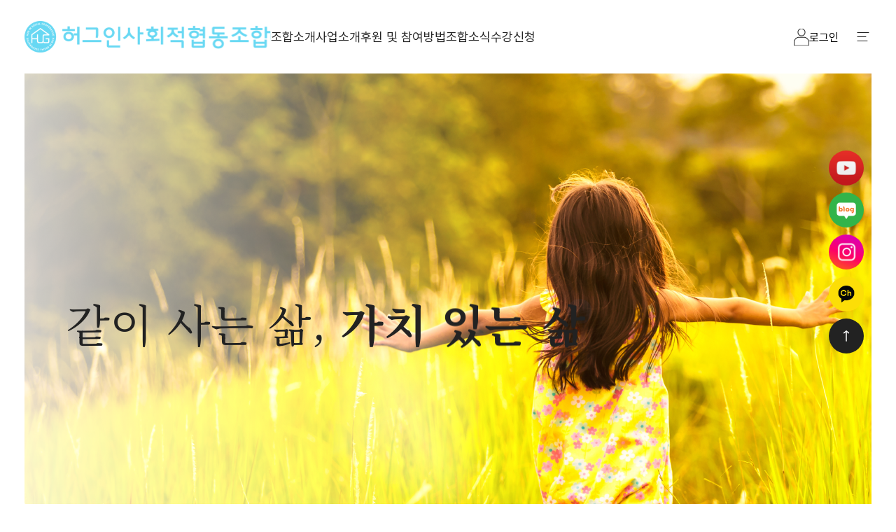

--- FILE ---
content_type: text/html; charset=utf-8
request_url: http://hugin-socialcoop.com/
body_size: 24789
content:
<!doctype html>
<html lang="ko">
<head>
<meta charset="utf-8">
<meta property="og:image" content="https://hugin-socialcoop.com/bc.png" />
<meta name="viewport" id="meta_viewport" content="width=device-width,initial-scale=1.0,minimum-scale=0,maximum-scale=10">
<meta http-equiv="imagetoolbar" content="no">
<meta http-equiv="X-UA-Compatible" content="IE=edge">
<link rel="shortcut icon" href="https://hugin-socialcoop.com/favicon.ico">
<title>허그인사회적협동조합</title>
<link rel="stylesheet" href="https://hugin-socialcoop.com/theme/basic/css/font.css">
<link rel="stylesheet" href="https://hugin-socialcoop.com/js/font-awesome/css/font-awesome.min.css?ver=2303229">
<link rel="stylesheet" href="https://hugin-socialcoop.com/theme/basic/css/default.css?ver=2303229">
<!--[if lte IE 8]>
<script src="https://hugin-socialcoop.com/js/html5.js"></script>
<![endif]-->
<script>
// 자바스크립트에서 사용하는 전역변수 선언
var g5_url       = "https://hugin-socialcoop.com";
var g5_bbs_url   = "https://hugin-socialcoop.com/bsr";
var g5_is_member = "";
var g5_is_admin  = "";
var g5_is_mobile = "";
var g5_bo_table  = "";
var g5_sca       = "";
var g5_editor    = "";
var g5_cookie_domain = "";
var g5_theme_shop_url = "https://hugin-socialcoop.com/theme/basic/shop";
var g5_shop_url = "https://hugin-socialcoop.com/shop";
</script>
<script  src="//code.jquery.com/jquery-latest.min.js"></script>
<script src="https://hugin-socialcoop.com/js/jquery-migrate-1.4.1.min.js?ver=2304171"></script>
<script src="https://hugin-socialcoop.com/js/jquery.menu.js?ver=2304171"></script>
<script src="https://hugin-socialcoop.com/js/common.js?ver=2304171"></script>
<script src="https://hugin-socialcoop.com/js/wrest.js?ver=2304171"></script>
<script src="https://hugin-socialcoop.com/js/placeholders.min.js?ver=2304171"></script>
</head>
<body>

<!-- 팝업레이어 시작 { -->
<div id="hd_pop">
    <h2>팝업레이어 알림</h2>

<span class="sound_only">팝업레이어 알림이 없습니다.</span></div>

<script>
$(function() {
    $(".hd_pops_reject").click(function() {
        var id = $(this).attr('class').split(' ');
        var ck_name = id[1];
        var exp_time = parseInt(id[2]);
        $("#"+id[1]).css("display", "none");
        set_cookie(ck_name, 1, exp_time, g5_cookie_domain);
    });
    $('.hd_pops_close').click(function() {
        var idb = $(this).attr('class').split(' ');
        $('#'+idb[1]).css('display','none');
    });
    $("#hd").css("z-index", 1000);
});
</script>
<!-- } 팝업레이어 끝 -->
<link rel="preconnect" href="https://fonts.googleapis.com">
<link rel="preconnect" href="https://fonts.gstatic.com" crossorigin>
<link href="https://fonts.googleapis.com/css2?family=Montserrat:ital,wght@0,100..900;1,100..900&family=Noto+Sans+KR:wght@100..900&display=swap" rel="stylesheet">
<link rel="stylesheet" type="text/css" href="https://cdn.jsdelivr.net/gh/orioncactus/pretendard/dist/web/static/pretendard.css" />
<link rel="stylesheet" href="https://cdnjs.cloudflare.com/ajax/libs/font-awesome/6.5.2/css/all.min.css" integrity="sha512-SnH5WK+bZxgPHs44uWIX+LLJAJ9/2PkPKZ5QiAj6Ta86w+fsb2TkcmfRyVX3pBnMFcV7oQPJkl9QevSCWr3W6A==" crossorigin="anonymous" referrerpolicy="no-referrer" />
<link rel="stylesheet" href="https://fonts.googleapis.com/css2?family=Material+Symbols+Outlined:opsz,wght,FILL,GRAD@20..48,100..700,0..1,-50..200" />

<link rel="stylesheet" href="https://hugin-socialcoop.com/css/swiper-bundle.min.css">
<script src="https://hugin-socialcoop.com/js/swiper-bundle.min.js"></script>

<link rel="stylesheet" href="https://hugin-socialcoop.com/css/jquery.bxslider.css">
<script src="https://hugin-socialcoop.com/js/jquery.bxslider.js"></script>

<link href="https://unpkg.com/aos@2.3.1/dist/aos.css" rel="stylesheet">
<script src="https://unpkg.com/aos@2.3.1/dist/aos.js"></script>

<!-- 상단 시작 { -->
<header id="header">
	<div class="inner">
		<h1><a href="https://hugin-socialcoop.com"><img src="https://hugin-socialcoop.com/theme/basic/img/logo.svg" alt=""></a></h1>
		<nav id="nav">
			<ul class="gnb">
				<li>
					<a href="https://hugin-socialcoop.com/sub/ab_about.php">조합소개</a>
					<div class="sub_menu">
						<ul>
							<li><a href="https://hugin-socialcoop.com/sub/ab_about.php">허그인 소개</a></li>
							<li><a href="https://hugin-socialcoop.com/sub/ab_history.php">연혁 및 조직도</a></li>
							<li><a href="https://hugin-socialcoop.com/sub/ab_designation.php">인가 지정서</a></li>
							<li><a href="https://hugin-socialcoop.com/sub/ab_fnbr.php">재정 및 사업보고</a></li>
						</ul>
					</div>
				</li>
				<li>
					<a href="https://hugin-socialcoop.com/sub/bs_spt1.php">사업소개</a>
					<div class="sub_menu">
						<ul>
							<li><a href="https://hugin2022.imweb.me" target="blank">허그인청소년센터</a></li>
							<li><a href="https://hugin-socialcoop.com/sub/bs_spt1.php">취약계층지원사업</a></li>
							<li><a href="https://hugin-socialcoop.com/sub/bs_vcp1.php">마을공동체사업</a></li>	
							<li><a href="https://hugin-socialcoop.com/sub/bs_cgp1.php">아동그룹홈사업</a></li>
						</ul>
					</div>
				</li>
				<li>
					<a href="https://hugin-socialcoop.com/sub/sp_par1.php">후원 및 참여방법</a>
					<div class="sub_menu last">
						<ul>
							<li><a href="https://hugin-socialcoop.com/sub/sp_par1.php">참여방법</a></li>
							<li><a href="https://hugin-socialcoop.com/sub/sp_par2.php">조합가입</a></li>
							<li><a href="https://hugin-socialcoop.com/sub/sp_par3.php">후원안내</a></li>
						</ul>
					</div>
				</li>
				<li>
					<a href="https://hugin-socialcoop.com/bsr/board.php?bo_table=notice">조합소식</a>
					<div class="sub_menu last">
						<ul>
							<li><a href="https://hugin-socialcoop.com/bsr/board.php?bo_table=notice">공지사항</a></li>
							<li><a href="https://hugin-socialcoop.com/bsr/faq.php">Q&A</a></li>
							<li><a href="https://hugin-socialcoop.com/bsr/board.php?bo_table=business">사업활동</a></li>
						</ul>
					</div>
				</li>
				<li>
					<a href="https://hugin-socialcoop.com/sub/cc_schedule.php">수강신청</a>
					<div class="sub_menu last">
						<ul>
							<li><a href="https://hugin-socialcoop.com/sub/cc_schedule.php">초롱꽃문화센터</a></li>
							<!-- <li><a href="https://hugin-socialcoop.com/sub/cc_schedule.php">강의스케줄</a></li>
							<li><a href="https://hugin-socialcoop.com/sub/cc_registration.php">수강신청</a></li>
							<li><a href="https://hugin-socialcoop.com/sub/cc_registration_inquiry.php">신청조회</a></li> -->
							<li><a href="https://hugin-socialcoop.com/sub/hg_schedule.php">허그인 돌봄</a></li>
							<!-- <li><a href="https://hugin-socialcoop.com/sub/hg_schedule.php">시간표</a></li>
							<li><a href="https://hugin-socialcoop.com/sub/hg_registration.php">수강신청</a></li>
							<li><a href="https://hugin-socialcoop.com/sub/hg_registration_inquiry.php">신청조회</a></li> -->
						</ul>
					</div>
				</li>
			</ul>
		</nav>
		<div class="right_hd">
									<a href="https://hugin-socialcoop.com/bsr/member_confirm.php?url=https://hugin-socialcoop.com/bsr/register_form.php" class="go_mypage"><img src="https://hugin-socialcoop.com/theme/basic/img/mypage.svg" alt=""></a>
			<a href="https://hugin-socialcoop.com/bsr/login.php" class="go_login"> 로그인</a>
						<span class="menu"><img src="https://hugin-socialcoop.com/theme/basic/img/menu.svg" alt=""></span>
		</div>
	</div>
</header>
<div class="menu_pop inner">
	<div>
		<h2>조합소개</h2>
		<ul>
			<li><a href="https://hugin-socialcoop.com/sub/ab_about.php">허그인 소개</a></li>
			<li><a href="https://hugin-socialcoop.com/sub/ab_history.php">연혁 및 조직도</a></li>
			<li><a href="https://hugin-socialcoop.com/sub/ab_designation.php">인가 지정서</a></li>
			<li><a href="https://hugin-socialcoop.com/sub/ab_fnbr.php">재정 및 사업보고</a></li>
		</ul>
	</div>
	<div>
		<h2>사업소개</h2>
		<ul>
			<li><a href="https://hugin2022.imweb.me" target="blank">허그인청소년센터</a></li>
			<li><a href="https://hugin-socialcoop.com/sub/bs_spt1.php">취약계층지원사업</a></li>
			<li><a href="https://hugin-socialcoop.com/sub/bs_vcp1.php">마을공동체사업</a></li>
			<li><a href="https://hugin-socialcoop.com/sub/bs_cgp1.php">아동그룹홈사업</a></li>
		</ul>
	</div>
	<div>
		<h2>후원 및 참여방법</h2>
		<ul>
			<li><a href="https://hugin-socialcoop.com/sub/sp_par1.php">참여방법</a></li>
			<li><a href="https://hugin-socialcoop.com/sub/sp_par2.php">조합가입</a></li>
			<li><a href="https://hugin-socialcoop.com/sub/sp_par3.php">후원안내</a></li>
		</ul>
	</div>
	<div>
		<h2>조합소식</h2>
		<ul>
			<li><a href="https://hugin-socialcoop.com/bsr/board.php?bo_table=notice">공지사항</a></li>
			<li><a href="https://hugin-socialcoop.com/bsr/faq.php">Q&A</a></li>
			<li><a href="https://hugin-socialcoop.com/bsr/board.php?bo_table=business">사업활동</a></li>
		</ul>
	</div>
	<div>
		<h2>초롱꽃문화센터</h2>
		<ul>
			<li><a href="https://hugin-socialcoop.com/sub/cc_schedule.php">강의스케줄</a></li>
			<li><a href="https://hugin-socialcoop.com/sub/cc_registration.php">수강신청</a></li>
			<li><a href="https://hugin-socialcoop.com/sub/cc_registration_inquiry.php">신청조회</a></li>
		</ul>
		<h2>허그인 돌봄</h2>
		<ul>
			<li><a href="https://hugin-socialcoop.com/sub/hg_schedule.php">시간표</a></li>
			<li><a href="https://hugin-socialcoop.com/sub/hg_registration.php">수강신청</a></li>
			<li><a href="https://hugin-socialcoop.com/sub/hg_registration_inquiry.php">신청조회</a></li>
		</ul>
	</div>
</div>

<script>
	$("#nav > ul > li > a").hover(function() {
		$("#header").addClass("on")
		$(this).siblings(".sub_menu").addClass("on")
	})

	$("#nav > ul > li").mouseleave(function() {
		$("#header").removeClass("on")
		$(this).find(".sub_menu").removeClass("on")
	})

	$(".menu").click(function() {
		$(".menu_pop").toggleClass("on")
	})
</script>
<!-- } 상단 끝 -->


<!-- 메인 시작 { -->
<main class="main">

    <div class="main_banner inner">
        <div class="swiper main_swiper">
            <div class="swiper-wrapper">
                <div class="swiper-slide" style="background-image: url('https://hugin-socialcoop.com/theme/basic/img/slide1.png');"></div>
                <div class="swiper-slide" style="background-image: url('https://hugin-socialcoop.com/theme/basic/img/slide2.png');"></div>
                <div class="swiper-slide" style="background-image: url('https://hugin-socialcoop.com/theme/basic/img/slide3.png');"></div>
            </div>
        </div>
        <div class="text_box">
            <h2 data-aos="fade-up" data-aos-duration="1000">같이 사는 삶, <strong>가치 있는 삶</strong></h2>
            <p data-aos="fade-up" data-aos-duration="1000">우리의 이웃들을 마주보며<br />같이 살아가는 가치 있는 삶을 만들어 갑니다.</p>
        </div>
    </div>

    <div class="main_cont">
        <div class="tit txt inner" data-aos="fade-up" data-aos-duration="1000">
            <h2><span>BUSINESS</span>허그인사회적협동조합</h2>
            <p>허그인사회적협동조합의 주요사업을 소개합니다.</p>
        </div>

        <div class="main_item main_item1">
            <div class="inner">
                <div class="desc">
                    <h2 data-aos="fade-left" data-aos-duration="1000"><strong>여성</strong>과 함께 합니다.</h2>
                    <p data-aos="fade-left" data-aos-duration="1000">취약계층 자활지원 사업을 통해 소외된 여성들이 자신의 몫을<br />경영하여 나눌 수 있도록 지원합니다.</p>
                    <a href="https://hugin-socialcoop.com/sub/bs_spt1.php" class="link" data-aos="fade-up" data-aos-duration="1400">MORE <img src="https://hugin-socialcoop.com/theme/basic/img/more.svg" alt=""></a>
                </div>

                <div class="thum" data-aos="fade-up" data-aos-duration="1400"><img src="https://hugin-socialcoop.com/theme/basic/img/thum1.png" alt=""></div>
            </div>
        </div>

        <div class="main_item main_item2 left">
            <div class="inner">
                <div class="desc">
                    <h2 data-aos="fade-left" data-aos-duration="1000"><strong>노인</strong>과 함께 합니다.</h2>
                    <p data-aos="fade-left" data-aos-duration="1000">노인 일자리 지원사업을 통해 어르신들이 돌봄의 대상에서<br />적극적 참여자로 변화되도록 돕습니다.</p>
                    <a href="https://hugin-socialcoop.com/sub/bs_spt2.php" class="link link2" data-aos="fade-up" data-aos-duration="1400">MORE <img src="https://hugin-socialcoop.com/theme/basic/img/more2.svg" alt=""></a>
                </div>

                <div class="thum" data-aos="fade-up" data-aos-duration="1400"><img src="https://hugin-socialcoop.com/theme/basic/img/thum2.png" alt=""></div>
            </div>
        </div>

        <div class="main_item main_item3">
            <div class="inner">
                <div class="desc">
                    <h2 data-aos="fade-left" data-aos-duration="1000"><strong>청소년</strong>과 함께 합니다.</h2>
                    <p data-aos="fade-left" data-aos-duration="1000">대안교육 플랫폼을 통해 학교 밖 청소년들이 건전한 시민으로<br />자라도록 교육합니다.</p>
                    <a href="https://hugin-socialcoop.com/sub/bs_oyp1.php" class="link" data-aos="fade-up" data-aos-duration="1400">MORE <img src="https://hugin-socialcoop.com/theme/basic/img/more.svg" alt=""></a>
                </div>

                <div class="thum" data-aos="fade-up" data-aos-duration="1400"><img src="https://hugin-socialcoop.com/theme/basic/img/thum3.png" alt=""></div>
            </div>
        </div>

        <div class="main_item main_item4 left">
            <div class="inner">
                <div class="desc">
                    <h2 data-aos="fade-left" data-aos-duration="1000"><strong>아동</strong>과 함께 합니다.</h2>
                    <p data-aos="fade-left" data-aos-duration="1000">아동 그룹홈을 통해 보호 아동들이 안정감을 찾고 자립하도록<br />공동체로 함께 합니다.</p>
                    <a href="https://hugin-socialcoop.com/sub/bs_cgp1.php" class="link" data-aos="fade-up" data-aos-duration="1400">MORE <img src="https://hugin-socialcoop.com/theme/basic/img/more.svg" alt=""></a>
                </div>

                <div class="thum" data-aos="fade-up" data-aos-duration="1400"><img src="https://hugin-socialcoop.com/theme/basic/img/thum4.png" alt=""></div>
            </div>
        </div>

        <div class="main_item main_item5">
            <div class="inner">
                <div class="desc">
                    <h2 data-aos="fade-left" data-aos-duration="1000"><strong>마을</strong>과 함께 합니다.</h2>
                    <p data-aos="fade-left" data-aos-duration="1000">작은도서관, 문화센터, 마을주방을 통해 이웃과 함께<br />성장하는 마을 공동체를 만들어 갑니다.</p>
                    <a href="https://hugin-socialcoop.com/sub/bs_vcp1.php" class="link" data-aos="fade-up" data-aos-duration="1400">MORE <img src="https://hugin-socialcoop.com/theme/basic/img/more.svg" alt=""></a>
                </div>

                <div class="thum" data-aos="fade-up" data-aos-duration="1400"><img src="https://hugin-socialcoop.com/theme/basic/img/thum5.png" alt=""></div>
            </div>
        </div>
    </div>

    <div class="main_cont2">
        <div class="inner">
            <div class="tit" data-aos="fade-right" data-aos-duration="1000">
                <h2><span>GIVE ONE’S SUPPORT</span>작은 관심이 만들어내는<br />아름다운 변화로 여러분을 초대합니다.</h2>
            </div>

            <ul>
                <li style="background-image: url('https://hugin-socialcoop.com/theme/basic/img/img1.png');">
                    <div>
                        <h2>일시 및 정기 후원</h2>
                        <p>물품이나 자금을 후원하는 방식으로 허그인과 함께 합니다.</p>
                        <a href="https://hugin-socialcoop.com/sub/sp_par3.php">후원안내 바로보기</a>
                    </div>
                </li>
                <li style="background-image: url('https://hugin-socialcoop.com/theme/basic/img/img2.png');">
                    <div>
                        <h2>조합가입</h2>
                        <p>조합원으로 직접 참여하여 허그인을 함께 만들어 갑니다.</p>
                        <a href="https://hugin-socialcoop.com/sub/sp_par2.php">조합가입 바로보기</a>
                    </div>
                </li>
            </ul>
        </div>
    </div>

    <div class="main_cont3 inner">
        <div class="tit" data-aos="fade-up" data-aos-duration="1000">
            <h2><span>HUGIN NEWS</span>허그인사회적협동조합 새로운 소식을 만나보세요.</h2>
        </div>

        <div class="board_wrap">
            <div class="board">
                <h2>공지사항</h2>
                <a href="https://hugin-socialcoop.com/bsr/board.php?bo_table=notice" class="link link3">MORE <img src="https://hugin-socialcoop.com/theme/basic/img/more2.svg" alt=""></a>
                <ul>
					                    <li>
                        <a href="https://hugin-socialcoop.com/bsr/board.php?bo_table=notice&wr_id=3">
                            <h3 class="ellipsis">이곳에 제목이 표시됩니다. 이곳에 제목이 표시됩니다. 이곳에 제목이 표시됩니다. 이곳에 제목이 표시됩니다. 이곳에 제목이 표시됩니다.</h3>
                            <span><img src="https://hugin-socialcoop.com/theme/basic/img/time.svg" alt="">2024.08.28</span>
                        </a>
                    </li>
					                    <li>
                        <a href="https://hugin-socialcoop.com/bsr/board.php?bo_table=notice&wr_id=2">
                            <h3 class="ellipsis">이곳에 제목이 표시됩니다. 이곳에 제목이 표시됩니다. 이곳에 제목이 표시됩니다. 이곳에 제목이 표시됩니다. 이곳에 제목이 표시됩니다.</h3>
                            <span><img src="https://hugin-socialcoop.com/theme/basic/img/time.svg" alt="">2024.08.28</span>
                        </a>
                    </li>
					                    <li>
                        <a href="https://hugin-socialcoop.com/bsr/board.php?bo_table=notice&wr_id=1">
                            <h3 class="ellipsis">이곳에 제목이 표시됩니다. 이곳에 제목이 표시됩니다. 이곳에 제목이 표시됩니다. 이곳에 제목이 표시됩니다. 이곳에 제목이 표시됩니다.</h3>
                            <span><img src="https://hugin-socialcoop.com/theme/basic/img/time.svg" alt="">2024.08.28</span>
                        </a>
                    </li>
					                </ul>
            </div>
            <div class="board">
                <h2>사업활동</h2>
                <a href="https://hugin-socialcoop.com/bsr/board.php?bo_table=business" class="link link3">MORE <img src="https://hugin-socialcoop.com/theme/basic/img/more2.svg" alt=""></a>
                <ul>
                                        <li>
                        <a href="https://hugin-socialcoop.com/bsr/board.php?bo_table=business&wr_id=3">
                            <h3 class="ellipsis">2024년 연간 기부금 모금액 및 활용실적</h3>
                            <span><img src="https://hugin-socialcoop.com/theme/basic/img/time.svg" alt="">2025.07.01</span>
                        </a>
                    </li>
					                    <li>
                        <a href="https://hugin-socialcoop.com/bsr/board.php?bo_table=business&wr_id=2">
                            <h3 class="ellipsis">2023년 연간 기부금 모금액 및 활용실</h3>
                            <span><img src="https://hugin-socialcoop.com/theme/basic/img/time.svg" alt="">2025.07.01</span>
                        </a>
                    </li>
					                    <li>
                        <a href="https://hugin-socialcoop.com/bsr/board.php?bo_table=business&wr_id=1">
                            <h3 class="ellipsis">2022년 연간 기부금 모금액 및 활용실적</h3>
                            <span><img src="https://hugin-socialcoop.com/theme/basic/img/time.svg" alt="">2025.07.01</span>
                        </a>
                    </li>
					                </ul>
            </div>
        </div>
    </div>

    <div class="float_menu">
        <a href="https://www.youtube.com/channel/UCjIHHWjklT66HRgH5ZJ6wGQ" target="_blank"><img src="https://hugin-socialcoop.com/theme/basic/img/sns1.svg" alt=""></a>
        <a href="https://blog.naver.com/hugin_socialcoop" target="_blank"><img src="https://hugin-socialcoop.com/theme/basic/img/sns2.svg" alt=""></a>
        <a href="https://www.instagram.com/hugin_socialcoop_paju/" target="_blank"><img src="https://hugin-socialcoop.com/theme/basic/img/sns3.svg" alt=""></a>
        <a href="https://pf.kakao.com/_xoLxifxj" target="_blank"><img src="https://hugin-socialcoop.com/theme/basic/img/sns4.svg" alt=""></a>
        <span class="top" onclick="fnScrollTop();"><img src="https://hugin-socialcoop.com/theme/basic/img/top.svg" alt=""></span>
    </div>
</main>
<script>
	var swiperMain = new Swiper(".main_swiper", {
		autoplay: {
			delay: 2000,
			disableOnInteraction: false,
		},
	})

	function fnScrollTop(){
		$("html, body").stop().animate({scrollTop: 0}, 500);
	}
</script>
<!-- } 메인 끝 -->


<!-- 하단 시작 { -->
<footer id="footer">
	<div class="inner">
		<div class="foot1">
			<h2><img src="https://hugin-socialcoop.com/theme/basic/img/foot_logo.svg" alt=""></h2>
			<ul>
				<li class="first">대표 : 손명선 | 사업자번호 : &zwj;541-82-00545 |  통신판매업신고번호 : 제2024-경기파주-5161호</li>
				<li><img src="https://hugin-socialcoop.com/theme/basic/img/adr1.svg" alt="">경기도 파주시 초롱꽃로 139, 703호(동패동, 스타타워A)</li>
				<li><img src="https://hugin-socialcoop.com/theme/basic/img/adr2.svg" alt="">&zwj;031-935-6585 / Fax. &zwj;031-937-8741</li>
				<li><img src="https://hugin-socialcoop.com/theme/basic/img/adr3.svg" alt="">huginsocialcoop&zwj;@hugin-socialcoop.com</li>
			</ul>
		</div>

		<div class="foot2">
			<h3>Follow</h3>
			<ul class="foot_sns">
				<li><a href="https://pf.kakao.com/_xoLxifxj" target="_blank"><img src="https://hugin-socialcoop.com/theme/basic/img/foot_sns1.svg" alt=""></a></li>
				<li><a href="https://www.instagram.com/hugin_socialcoop_paju/" target="_blank"><img src="https://hugin-socialcoop.com/theme/basic/img/foot_sns2.svg" alt=""></a></li>
				<li><a href="https://www.youtube.com/channel/UCjIHHWjklT66HRgH5ZJ6wGQ" target="_blank"><img src="https://hugin-socialcoop.com/theme/basic/img/foot_sns3.svg" alt=""></a></li>
				<li><a href="https://blog.naver.com/hugin_socialcoop" target="_blank"><img src="https://hugin-socialcoop.com/theme/basic/img/foot_sns4.svg" alt=""></a></li>
			</ul>

			<select class="select">
				<option value="">Family site</option>
			</select>
		</div>

		<div class="foot3">
			<ul class="foot_nav">
				<li><a href="https://hugin-socialcoop.com/sub/ab_about.php">허그인 소개</a></li>
				<li><a href="https://hugin-socialcoop.com/bsr/content.php?co_id=provision">이용약관</a></li>
				<li><a href="https://hugin-socialcoop.com/bsr/content.php?co_id=privacy">개인정보처리방침</a></li>
			</ul>

			<ul class="foot_brand">
				<li><a href="https://www.mohw.go.kr/" target="_blank"><img src="https://hugin-socialcoop.com/theme/basic/img/brand1.svg" alt="보건복지부"></a></li>
				<li><a href="https://www.moef.go.kr/" target="_blank"><img src="https://hugin-socialcoop.com/theme/basic/img/brand2.svg" alt="기획재정부"></a></li>
				<li><a href="https://www.nts.go.kr/" target="_blank"><img src="https://hugin-socialcoop.com/theme/basic/img/brand3.svg" alt="국세청"></a></li>
			</ul>

			<p class="copy">&copy; 허그인사회적협동조합.All RightsReserved.</p>
		</div>

	</div>
</footer>
<!-- } 하단 끝 -->

<script>
AOS.init();

$(function() {
    // 폰트 리사이즈 쿠키있으면 실행
    font_resize("container", get_cookie("ck_font_resize_rmv_class"), get_cookie("ck_font_resize_add_class"));
});
</script>




</body>
</html>


--- FILE ---
content_type: text/css
request_url: https://hugin-socialcoop.com/theme/basic/css/font.css
body_size: 2562
content:
@charset "utf-8";

:root {
	--ptColor1: #68d7f2;
	--ptColor2: #1e2d37;
	--hdHeight: 105px;
	--ctMargin100: 100px;
	--lineColor: 1px solid #d9d9d9;
}

.ft_mt {font-family: 'Montserrat', sans-serif;}

.fz12 {font-size:12px;} /* small text */
.fz13 {font-size:13px;}
.fz14 {font-size:14px;}
.fz15 {font-size:15px;} /* main text */
.fz16 {font-size:16px;}
.fz17 {font-size:17px;}
.fz18 {font-size:18px;}
.fz19 {font-size:19px;}
.fz20 {font-size:20px;} /* subheading */
.fz21 {font-size:21px;}
.fz22 {font-size:22px;}
.fz23 {font-size:23px;}
.fz24 {font-size:24px;}
.fz25 {font-size:25px;}
.fz26 {font-size:26px;} /* title */
.fz27 {font-size:27px;}
.fz28 {font-size:28px;}
.fz29 {font-size:29px;}
.fz30 {font-size:30px;}
.fz31 {font-size:31px;}
.fz32 {font-size:32px;}
.fz33 {font-size:33px;}
.fz34 {font-size:34px;}
.fz35 {font-size:35px;}
.fz36 {font-size:36px;}
.fz37 {font-size:37px;}
.fz38 {font-size:38px;}
.fz39 {font-size:39px;}
.fz40 {font-size:40px;}
.fz41 {font-size:41px;}
.fz42 {font-size:42px;}
.fz43 {font-size:43px;}
.fz44 {font-size:44px;}
.fz45 {font-size:45px;}
.fz46 {font-size:46px;}
.fz47 {font-size:47px;}
.fz48 {font-size:48px;}
.fz49 {font-size:49px;}
.fz50 {font-size:50px;} /* point title */
.fz51 {font-size:51px;}
.fz52 {font-size:52px;}
.fz53 {font-size:53px;}
.fz54 {font-size:54px;}
.fz55 {font-size:55px;}
.fz56 {font-size:56px;}
.fz57 {font-size:57px;}
.fz58 {font-size:58px;}
.fz59 {font-size:59px;}
.fz60 {font-size:60px;}
.fz70 {font-size:70px;}
.fz80 {font-size:80px;}
.fz90 {font-size:90px;}
.fz100 {font-size:100px;}

/* 반응형 */
@media screen and (max-width:1640px){
	.fz18 {font-size:16px;}
	.fz20 {font-size:18px;}
	.fz22 {font-size:20px;}
	.fz24 {font-size:22px;}
	.fz26 {font-size:24px;}
	.fz30 {font-size:28px;}
	.fz36 {font-size:34px;}
	.fz54 {font-size:52px;}
}
@media screen and (max-width:1200px){
	.fz18 {font-size:16px;}
	.fz20 {font-size:17px;}
	.fz22 {font-size:19px;}
	.fz24 {font-size:22px;}
	.fz26 {font-size:22px;}
	.fz30 {font-size:26px;}
	.fz36 {font-size:32px;}
	.fz54 {font-size:50px;}
}
@media screen and (max-width:1024px){
	:root {
		--hdHeight: 80px;
		--ctMargin100: 50px;
	}

	.fz18 {font-size:15px;}
	.fz20 {font-size:16px;}
	.fz22 {font-size:18
		px;}
	.fz24 {font-size:20px;}
	.fz26 {font-size:20px;}
	.fz30 {font-size:22px;}
	.fz36 {font-size:26px;}
	.fz54 {font-size:35px;}
}
@media screen and (max-width:500px){
	.fz18 {font-size:14px;}
	.fz20 {font-size:15px;}
	.fz24 {font-size:18px;}
	.fz26 {font-size:18px;}
	.fz30 {font-size:20px;}
	.fz36 {font-size:24px;}
	.fz54 {font-size:30px;}
}

--- FILE ---
content_type: text/css
request_url: https://hugin-socialcoop.com/theme/basic/css/default.css?ver=2303229
body_size: 103497
content:
@charset "utf-8";

@import url('https://fonts.googleapis.com/css2?family=Noto+Serif+KR:wght@200..900&display=swap');

/* 초기화 */
html {overflow-y:scroll}
body {margin:0;padding:0;font-size:0.75em;font-family:'Pretendard', dotum, sans-serif;background:#fff}
html, h1, h2, h3, h4, h5, h6, form, fieldset, img {margin:0;padding:0;border:0}
h1, h2, h3, h4, h5, h6 {font-size:1em;font-family:'Pretendard', dotum, sans-serif}
article, aside, details, figcaption, figure, footer, header, hgroup, menu, nav, section {display:block}

ul, dl,dt,dd {margin:0;padding:0;list-style:none}
legend {position:absolute;margin:0;padding:0;font-size:0;line-height:0;text-indent:-9999em;overflow:hidden}
label, input, button, select, img {vertical-align:middle;font-size:1em}
input, button, figure {margin:0;padding:0;font-family:'Pretendard', dotum, sans-serif;font-size:1em}
input[type="submit"] {cursor:pointer}
button {cursor:pointer}

textarea, select {font-family:'Pretendard', dotum, sans-serif;font-size:1em}
select {margin:0}
p {margin:0;padding:0;word-break:break-all}
hr {display:none}
pre {overflow-x:scroll;font-size:1.1em}
a {color:#000;text-decoration:none}

*, :after, :before {
  -webkit-box-sizing:border-box;
  -moz-box-sizing:border-box;
  box-sizing:border-box;
}

input[type=text],input[type=password], textarea {
-webkit-transition:all 0.30s ease-in-out;
-moz-transition:all 0.30s ease-in-out;
-ms-transition:all 0.30s ease-in-out;
-o-transition:all 0.30s ease-in-out;
outline:none;
}

input[type=text]:focus,input[type=password]:focus, textarea:focus,select:focus {
-webkit-box-shadow:0 0 5px #9ed4ff;
-moz-box-shadow:0 0 5px #9ed4ff;
box-shadow:0 0 5px #9ed4ff;
border:1px solid #558ab7;
}

.placeholdersjs {color:#aaa !important}

/* 레이아웃 크기 지정 */
#hd, #wrapper, #ft {min-width:1200px}

#hd_pop,
#hd_wrapper,
#tnb .inner,

#gnb .gnb_wrap,
#container_wr,
#ft_wr {width:1200px}

/* 팝업레이어 */
#hd_pop {z-index:1000;position:relative;margin:0 auto;height:0}
#hd_pop h2 {position:absolute;font-size:0;line-height:0;overflow:hidden}
.hd_pops {position:absolute;border:1px solid #e9e9e9;background:#fff}
.hd_pops img {max-width:100%}
.hd_pops_con {}
.hd_pops_footer {padding:0;background:#000;color:#fff;text-align:left;position:relative}
.hd_pops_footer:after {display:block;visibility:hidden;clear:both;content:""}
.hd_pops_footer button {padding:10px;border:0;color:#fff}
.hd_pops_footer .hd_pops_reject {background:#000;text-align:left}
.hd_pops_footer .hd_pops_close {background:#393939;position:absolute;top:0;right:0}

/* 팝업반응형 */
@media (max-width:1600px) {
	#hd_pop {width:100%;}
	.hd_pops {top:100px !important;left:10px !important;}
	.hd_pops_con iframe{width:100%;}
}
@media (max-width:780px) {
	.hd_pops {max-width:500px;width:calc(100% - 20px) !important;}
	.hd_pops_con {width:100% !important;height:auto !important;}
	.hd_pops_footer button{font-size:13px;}
}

/* 상단 레이아웃 */
#hd {background:#212020}
#hd_h1 {position:absolute;font-size:0;line-height:0;overflow:hidden}

#tnb {border-bottom:1px solid #383838;margin:0 auto}
#tnb:after {display:block;visibility:hidden;clear:both;content:""}
#tnb .inner {margin:0 auto}

#hd_wrapper {position:relative;margin:0 auto;height:140px;zoom:1}
#hd_wrapper:after {display:block;visibility:hidden;clear:both;content:""}

#logo {float:left;padding:30px 0 0}

.hd_sch_wr {float:left;padding:30px 0;width:445px;margin-left:65px}
#hd_sch h3 {position:absolute;font-size:0;line-height:0;overflow:hidden}
#hd_sch {border-radius:30px;overflow:hidden}
#hd_sch #sch_stx {float:left;width:385px;height:45px;padding-left:10px;border-radius:30px 0 0 30px;background:#2c2c2c;border:0;border-right:0;font-size:1.25em;color:#fff}
#hd_sch #sch_submit {float:left;width:60px;height:45px;border:0;background:#2c2c2c;color:#fff;border-radius:0 30px 30px 0;cursor:pointer;font-size:16px}

#hd_define {float:left}
#hd_define:after {display:block;visibility:hidden;clear:both;content:""}
#hd_define li {float:left;font-size:1.083em;line-height:14px;border-right:1px solid #4a4a4a;position:relative;text-align:center;margin:15px 10px 15px 0;padding-right:10px}
#hd_define li:last-child {padding-right:0;margin-right:0;border-right:0}
#hd_define li a {display:inline-block;color:#919191}
#hd_define li.active a {color:#fff}


#hd_qnb {float:right;text-align:right}
#hd_qnb:after {display:block;visibility:hidden;clear:both;content:""}
#hd_qnb li {float:left;font-size:1.083em;line-height:14px;border-right:1px solid #4a4a4a;position:relative;text-align:center;margin:15px 10px 15px 0;padding-right:10px}
#hd_qnb li:last-child {padding-right:0;margin-right:0;border-right:0}
#hd_qnb li span {display:block;margin-top:5px;font-size:0.92em}
#hd_qnb li a {display:inline-block;color:#919191}
#hd_qnb .visit .visit-num {display:inline-block;line-height:16px;padding:0 5px;margin-left:5px;border-radius:10px;background:#da22f5;color:#fff;font-size:10px}


.hd_login {position:absolute;right:0;top:60px}
.hd_login li {float:left;margin:0 5px;border-left:1px solid #616161;padding-left:10px;line-height:13px}
.hd_login li:first-child {border-left:0}
.hd_login a {color:#fff}


/* 메인메뉴 */
#gnb {position:relative;background:#fff}
#gnb > h2 {position:absolute;font-size:0;line-height:0;overflow:hidden}
#gnb .gnb_wrap {margin:0 auto;position:relative}
#gnb .gnb_wrap:hover, #gnb .gnb_wrap:focus, #gnb .gnb_wrap:active{z-index:3}
#gnb #gnb_1dul {font-size:1.083em;padding:0;border-bottom:1px solid #e0e2e5;zoom:1}
#gnb ul:after {display:block;visibility:hidden;clear:both;content:""}
#gnb .gnb_1dli {float:left;line-height:55px;padding:0px;position:relative}
#gnb .gnb_1dli:hover > a {color:#3a8afd;
-webkit-transition:background-color 2s ease-out;
-moz-transition:background-color 0.3s ease-out;
-o-transition:background-color 0.3s ease-out;
transition:background-color 0.3s ease-out}

.gnb_1dli .bg {position:absolute;top:24px;right:8px;display:inline-block;width:10px;height:10px;overflow:hidden;background:url('../img/gnb_bg2.gif') no-repeat 50% 50%;text-indent:-999px}
.gnb_1da {display:block;font-weight:bold;padding:0 15px;color:#080808;text-decoration:none}
.gnb_1dli.gnb_al_li_plus .gnb_1da{padding-right:25px}
.gnb_2dli:first-child {border:0}
.gnb_2dul {display:none;position:absolute;top:54px;min-width:140px;padding-top:2px}
.gnb_2dul .gnb_2dul_box {border:1px solid #e0e2e5;border-top:0;padding:0;
-webkit-box-shadow:0px 1px 5px rgba(97, 97, 97, 0.2);
-moz-box-shadow:0px 1px 5px rgba(97, 97, 97, 0.2);
box-shadow:0px 1px 5px rgba(97, 97, 97, 0.2)}
.gnb_2da {display:block;padding:0 10px;line-height:40px;background:#fff;color:#080808;text-align:left;text-decoration:none}
a.gnb_2da:hover {color:#3a8afd;background:#f7f7f8;
-moz-transition:all 0.3s ease-out;
-o-transition:all 0.3s ease-out;
transition:all 0.3s ease-out}

.gnb_1dli_air .gnb_2da {}
.gnb_1dli_on .gnb_2da {}
.gnb_2da:focus, .gnb_2da:hover {color:#fff}
.gnb_1dli_over .gnb_2dul {display:block;left:0}
.gnb_1dli_over2 .gnb_2dul {display:block;right:0}
.gnb_wrap .gnb_empty {padding:10px 0;width:100%;text-align:center;line-height:2.7em;color:#080808}
.gnb_wrap .gnb_empty a {color:#3a8afd;text-decoration:underline}
.gnb_wrap .gnb_al_ul .gnb_empty, .gnb_wrap .gnb_al_ul .gnb_empty a {color:#555}

#gnb .gnb_menu_btn {background:#4158d1;color:#fff;width:50px;height:55px;border:0;vertical-align:top;font-size:18px}
#gnb .gnb_close_btn {background:#fff;color:#b6b9bb;width:50px;height:50px;border:0;vertical-align:top;font-size:18px;position:absolute;top:0;right:0}
#gnb .gnb_mnal {float:right;padding:0}

#gnb_all {display:none;position:absolute;border:1px solid #c5d6da;width:100%;background:#fff;z-index:1000;-webkit-box-shadow:0 2px 5px rgba(0,0,0,0.2);
-moz-box-shadow:0 2px 5px rgba(0,0,0,0.2);
box-shadow:0 2px 5px rgba(0,0,0,0.2)}
#gnb_all h2 {font-size:1.3em;padding:15px 20px;border-bottom:1px solid #e7eeef}
#gnb_all .gnb_al_ul:after {display:block;visibility:hidden;clear:both;content:""}
#gnb_all .gnb_al_ul > li:nth-child(5n+1) {border-left:0}
#gnb_all .gnb_al_li {float:left;width:20%;min-height:150px;padding:20px;border-left:1px solid #e7eeef}
#gnb_all .gnb_al_li .gnb_al_a {font-size:1.2em;display:block;position:relative;margin-bottom:10px;font-weight:bold;color:#3a8afd}
#gnb_all .gnb_al_li li {line-height:2em}
#gnb_all .gnb_al_li li a {color:#555}
#gnb_all_bg {display:none;background:rgba(0,0,0,0.1);width:100%;height:100%;position:fixed;left:0;top:0;z-index:999}

/* 중간 레이아웃 */
#wrapper {}
#container_wr:after {display:block;visibility:hidden;clear:both;content:""}
#container_wr {margin:0 auto;zoom:1}
#aside {float:right;width:235px;padding:0;height:100%;margin:20px 0 20px 20px}

#container {position:relative;float:left;min-height:500px;height:auto !important;margin:20px 0;font-size:1em;width:930px;zoom:1}
#container:after {display:block;visibility:hidden;clear:both;content:""}
#container_title {font-size:1.333em;margin:0 auto;font-weight:bold}
#container_title span {margin:0 auto 10px;display:block;line-height:30px}

.lt_wr {width:32%}
.lt_wr:nth-child(3n+1) {clear:both}
.latest_wr {margin-bottom:20px}
.latest_wr:after {display:block;visibility:hidden;clear:both;content:""}
.latest_top_wr {margin:0 -10px 20px}
.latest_top_wr:after {display:block;visibility:hidden;clear:both;content:""}

/* 하단 레이아웃 */
#ft {background:#212020;margin:0 auto;text-align:center}
#ft h1 {position:absolute;font-size:0;line-height:0;overflow:hidden}
#ft_wr {max-width:1240px;margin:0;padding:40px 0;position:relative;display:inline-block;text-align:left}
#ft_wr:after {display:block;visibility:hidden;clear:both;content:""}
#ft_wr .ft_cnt {width:25%;float:left;padding:0 20px}

#ft_link {text-align:left}
#ft_link a {display:block;color:#fff;line-height:2em;font-weight:bold}
#ft_company h2 {font-size:1.2em;margin-bottom:20px}
#ft_company {font-weight:normal;color:#e3e3e3;line-height:2em}
#ft_catch {margin:20px 0 10px}
#ft_copy {text-align:center;width:1200px;margin:0 auto;padding:20px 0;color:#5b5b5b;font-size:0.92em;border-top:1px solid #383838}
#top_btn {position:fixed;bottom:20px;right:20px;width:50px;height:50px;line-height:46px;border:2px solid #333;color:#333;text-align:center;font-size:15px;z-index:90;background:rgba(255,255,255,0.5)}
#top_btn:hover {border-color:#3059c7;background:#3059c7;color:#fff}

/* 게시물 선택복사 선택이동 */
#copymove {}
#copymove .win_desc {text-align:center;display:block}
#copymove .tbl_wrap {margin:20px}
#copymove .win_btn {padding:0 20px 20px}
.copymove_current {float:right;background:#ff3061;padding:5px;color:#fff;border-radius:3px}
.copymove_currentbg {background:#f4f4f4}

/* 화면낭독기 사용자용 */
#hd_login_msg {position:absolute;top:0;left:0;font-size:0;line-height:0;overflow:hidden}
.msg_sound_only, .sound_only {display:inline-block !important;position:absolute;top:0;left:0;width:0;height:0;margin:0 !important;padding:0 !important;font-size:0;line-height:0;border:0 !important;overflow:hidden !important}

/* 본문 바로가기 */
#skip_to_container a {z-index:100000;position:absolute;top:0;left:0;width:1px;height:1px;font-size:0;line-height:0;overflow:hidden}
#skip_to_container a:focus, #skip_to_container a:active {width:100%;height:75px;background:#21272e;color:#fff;font-size:2em;font-weight:bold;text-align:center;text-decoration:none;line-height:3.3em}

/* ie6 이미지 너비 지정 */
.img_fix {width:100%;height:auto}

/* 캡챠 자동등록(입력)방지 기본 -pc */
#captcha {display:inline-block;position:relative}
#captcha legend {position:absolute;margin:0;padding:0;font-size:0;line-height:0;text-indent:-9999em;overflow:hidden}
#captcha #captcha_img {height:40px;border:1px solid #898989;vertical-align:top;padding:0;margin:0}
#captcha #captcha_mp3 {margin:0;padding:0;width:40px;height:40px;border:0;background:transparent;vertical-align:middle;overflow:hidden;cursor:pointer;background:url('../../../img/captcha2.png') no-repeat;text-indent:-999px;border-radius:3px}
#captcha #captcha_reload {margin:0;padding:0;width:40px;height:40px;border:0;background:transparent;vertical-align:middle;overflow:hidden;cursor:pointer;background:url('../../../img/captcha2.png') no-repeat 0 -40px;text-indent:-999px;border-radius:3px}
#captcha #captcha_key {margin:0 0 0 3px;padding:0 5px;width:90px;height:40px;border:1px solid #ccc;background:#fff;font-size:1.333em;font-weight:bold;text-align:center;border-radius:3px;vertical-align:top}
#captcha #captcha_info {display:block;margin:5px 0 0;font-size:0.95em;letter-spacing:-0.1em}

/* 캡챠 자동등록(입력)방지 기본 - mobile */
#captcha.m_captcha audio {display:block;margin:0 0 5px;width:187px}
#captcha.m_captcha #captcha_img {width:160px;height:60px;border:1px solid #e9e9e9;margin-bottom:3px;margin-top:5px;display:block}
#captcha.m_captcha #captcha_reload {position:static;margin:0;padding:0;width:40px;height:40px;border:0;background:transparent;vertical-align:middle;overflow:hidden;cursor:pointer;background:url('../../../img/captcha2.png') no-repeat 0 -40px;text-indent:-999px}
#captcha.m_captcha #captcha_reload span {display:none}
#captcha.m_captcha #captcha_key {margin:0;padding:0 5px;width:115px;height:29px;border:1px solid #b8c9c2;background:#f7f7f7;font-size:1.333em;font-weight:bold;text-align:center;line-height:29px;margin-left:3px}
#captcha.m_captcha #captcha_info {display:block;margin:5px 0 0;font-size:0.95em;letter-spacing:-0.1em}
#captcha.m_captcha #captcha_mp3 {width:31px;height:31px;background:url('../../../img/captcha2.png') no-repeat 0 0 ; vertical-align:top;overflow:hidden;cursor:pointer;text-indent:-9999px;border:none}

/* ckeditor 단축키 */
.cke_sc {margin:0 0 5px;text-align:right}
.btn_cke_sc {display:inline-block;padding:0 10px;height:23px;border:1px solid #ccc;background:#fafafa;color:#000;text-decoration:none;line-height:1.9em;vertical-align:middle;cursor:pointer}
.cke_sc_def {margin:0 0 5px;padding:10px;border:1px solid #ccc;background:#f7f7f7;text-align:center}
.cke_sc_def dl {margin:0 0 5px;text-align:left;zoom:1}
.cke_sc_def dl:after {display:block;visibility:hidden;clear:both;content:""}
.cke_sc_def dt, .cke_sc_def dd {float:left;margin:0;padding:5px 0;border-bottom:1px solid #e9e9e9}
.cke_sc_def dt {width:20%;font-weight:bold}
.cke_sc_def dd {width:30%}

/* ckeditor 태그 기본값 */
#bo_v_con ul {display:block;list-style-type:disc;margin-top:1em;margin-bottom:1em;margin-left:0;margin-right:0;padding-left:40px}
#bo_v_con ol {display:block;list-style-type:decimal;margin-top:1em;margin-bottom:1em;margin-left:0;margin-right:0;padding-left:40px}
#bo_v_con li {display:list-item}

/* 버튼 */
a.btn,.btn {display:inline-block;vertical-align:middle;line-height: 45px;height: 45px;padding:0 10px;border:none;text-align:center;font-size: 15px;font-weight:400;transform:skew(-0.1deg);text-decoration:none;}

a.btn01 {display:inline-block;padding:7px;border:1px solid #ccc;background:#fafafa;color:#000;text-decoration:none;vertical-align:middle}
a.btn01:focus, a.btn01:hover {text-decoration:none}
button.btn01 {display:inline-block;margin:0;padding:7px;border:1px solid #ccc;background:#fafafa;color:#000;text-decoration:none}
a.btn02 {display:inline-block;padding:7px;border:1px solid #3b3c3f;background:#4b545e;color:#fff;text-decoration:none;vertical-align:middle}
a.btn02:focus, .btn02:hover {text-decoration:none}
button.btn02 {display:inline-block;margin:0;padding:7px;border:1px solid #3b3c3f;background:#4b545e;color:#fff;text-decoration:none}

.btn_confirm {text-align:right} /* 서식단계 진행 */

.btn_submit {border: 1px solid #333;cursor:pointer;color:#fff;background:#333;}
.btn_close {border:1px solid #dcdcdc;cursor:pointer;background:#fff}
a.btn_close {text-align:center;line-height:50px}

a.btn_cancel {display:inline-block;background:#969696;color:#fff;text-decoration:none;vertical-align:middle}
button.btn_cancel {display:inline-block;background:#969696;color:#fff;text-decoration:none;vertical-align:middle}
a.btn_frmline, button.btn_frmline {display:inline-block;width:128px;padding:0 5px;height:40px;border:0;background:#434a54;border-radius:3px;color:#fff;text-decoration:none;vertical-align:top} /* 우편번호검색버튼 등 */
a.btn_frmline {}
button.btn_frmline {font-size:1em}

/* 게시판용 버튼 */
#bo_w .btn_cancel, #bo_w .btn_submit {border: 1px solid #d1d1d1;color:#777;background:#fff;}
a.btn_b01,.btn_b01 {background:#fff;color:#777;border:1px solid #d1d1d1;}
a.btn_b02,.btn_b02 {background:#fff;color:#777;border:1px solid #d1d1d1;}
a.btn_b03, .btn_b03 {background:#fff;border:1px solid #b9bdd3;color:#646982;line-height:43px;}
a.btn_b04, .btn_b04 {background:#fff;border:1px solid #ccc;color:#707070;line-height:43px;}
a.btn_admin,.btn_admin {background:#fff;color:#777;border:1px solid #d1d1d1;} /* 관리자 전용 버튼 */


/* 기본테이블 */
.tbl_wrap table {width:100%;border-collapse:collapse;border-spacing:0 5px;background:#fff;border-top:1px solid #ececec;border-bottom:1px solid #ececec} 
.tbl_wrap caption {padding:10px 0;font-weight:bold;text-align:left}
.tbl_head01 {margin:0 0 10px}
.tbl_head01 caption {padding:0;font-size:0;line-height:0;overflow:hidden}
.tbl_head01 thead th {padding:20px 0;font-weight:normal;text-align:center;border-bottom:1px solid #ececec;height:40px}
.tbl_head01 thead th input {vertical-align:top} /* middle 로 하면 게시판 읽기에서 목록 사용시 체크박스 라인 깨짐 */
.tbl_head01 tfoot th, .tbl_head01 tfoot td {padding:10px 0;border-top:1px solid #c1d1d5;border-bottom:1px solid #c1d1d5;background:#d7e0e2;text-align:center}
.tbl_head01 tbody th {padding:8px 0;border-bottom:1px solid #e8e8e8}
.tbl_head01 td {color:#666;padding:10px 5px;border-top:1px solid #ecf0f1;border-bottom:1px solid #ecf0f1;line-height:1.4em;height:60px;word-break:break-all}
.tbl_head01 tbody tr:hover td {background:#fafafa}
.tbl_head01 a:hover {text-decoration:underline}

.tbl_head02 {margin:0 0 10px}
.tbl_head02 caption {padding:0;font-size:0;line-height:0;overflow:hidden}
.tbl_head02 thead th {padding:5px 0;border-top:1px solid #d1dee2;border-bottom:1px solid #d1dee2;background:#e5ecef;color:#383838;font-size:0.95em;text-align:center;letter-spacing:-0.1em}
.tbl_head02 thead a {color:#383838}
.tbl_head02 thead th input {vertical-align:top} /* middle 로 하면 게시판 읽기에서 목록 사용시 체크박스 라인 깨짐 */
.tbl_head02 tfoot th, .tbl_head02 tfoot td {padding:10px 0;border-top:1px solid #c1d1d5;border-bottom:1px solid #c1d1d5;background:#d7e0e2;text-align:center}
.tbl_head02 tbody th {padding:5px 0;border-top:1px solid #e9e9e9;border-bottom:1px solid #e9e9e9;background:#fff}
.tbl_head02 td {padding:5px 3px;border-top:1px solid #e9e9e9;border-bottom:1px solid #e9e9e9;background:#fff;line-height:1.4em;word-break:break-all}
.tbl_head02 a {}

/* 폼 테이블 */
.tbl_frm01 {margin:0 0 20px}
.tbl_frm01 table {width:100%;border-collapse:collapse;border-spacing:0}
.tbl_frm01 th {width:70px;padding:7px 13px;border:1px solid #e9e9e9;border-left:0;background:#f5f8f9;text-align:left}
.tbl_frm01 td {padding:7px 10px;border-top:1px solid #e9e9e9;border-bottom:1px solid #e9e9e9;background:transparent}
.wr_content textarea,.tbl_frm01 textarea,.form_01 textarea, .frm_input {border:1px solid #d0d3db;background:#fff;color:#000;vertical-align:middle;border-radius:3px;padding:5px;
-webkit-box-shadow:inset 0 1px 1px rgba(0, 0, 0, .075);
-moz-box-shadow:inset 0 1px 1px rgba(0, 0, 0, .075);
box-shadow:inset 0 1px 1px rgba(0, 0, 0, .075);
}
.tbl_frm01 textarea {padding:2px 2px 3px}
.frm_input {height:40px;font-size:15px;}

.full_input {width:100%}
.half_input {width:49.5%}
.twopart_input {width:385px;margin-right:10px}
.tbl_frm01 textarea, .write_div textarea {width:100%;height:100px}
.tbl_frm01 a {text-decoration:none}
.tbl_frm01 .frm_file {display:block;margin-bottom:5px}
.tbl_frm01 .frm_info {display:block;padding:0 0 5px;line-height:1.4em}

/*기본 리스트*/
.list_01 ul {border-top:1px solid #ececec}
.list_01 li {border-bottom:1px solid #ececec;background:#fff;padding:10px 15px;list-style:none;position:relative}
.list_01 li:nth-child(odd) {background:#f6f6f6}
.list_01 li:after {display:block;visibility:hidden;clear:both;content:""}
.list_01 li:hover {background:#f9f9f9}
.list_01 li.empty_li {text-align:center;padding:20px 0;color:#666}

/*폼 리스트*/
.form_01 h2 {font-size:1.167em}
.form_01 li {margin-bottom:10px}
.form_01 ul:after,
.form_01 li:after {display:block;visibility:hidden;clear:both;content:""}
.form_01 .left_input {float:left}
.form_01 .margin_input {margin-right:1%}
.form_01 textarea {height:100px;width:100%}
.form_01 .frm_label {display:inline-block;width:130px}

/* 자료 없는 목록 */
.empty_table {padding:50px 0 !important;text-align:center}
.empty_list {padding:20px 0 !important;color:#666;text-align:center;font-size:15px;}

/* 필수입력 */
.required, textarea.required {background-image:url('../img/require.png') !important;background-repeat:no-repeat !important;background-position:right top !important}

/* 테이블 항목별 정의 */
.td_board {width:80px;text-align:center}
.td_category {width:80px;text-align:center}
.td_chk {width:30px;text-align:center}
.td_date {width:60px;text-align:center}
.td_datetime {width:110px;text-align:center}
.td_group {width:80px;text-align:center}
.td_mb_id {width:100px;text-align:center}
.td_mng {width:80px;text-align:center}
.td_name {width:100px;text-align:left}
.td_nick {width:100px;text-align:center}
.td_num {width:50px;text-align:center}
.td_numbig {width:80px;text-align:center}
.td_stat {width:60px;text-align:center}

.txt_active {color:#5d910b}
.txt_done {color:#e8180c}
.txt_expired {color:#ccc}
.txt_rdy {color:#8abc2a}

/* 새창 기본 스타일 */
.new_win {position:relative}
.new_win .tbl_wrap {margin:0 20px}
.new_win #win_title {font-size:1.3em;height:50px;line-height:30px;padding:10px 20px;background:#fff;color:#000;-webkit-box-shadow:0 1px 10px rgba(0,0,0,.1);
-moz-box-shadow:0 1px 10px rgba(0,0,0,.1);
box-shadow:0 1px 10px rgba(0,0,0,.1)}
.new_win #win_title .sv {font-size:0.75em;line-height:1.2em}
.new_win .win_ul {margin-bottom:15px;padding:0 20px}
.new_win .win_ul:after {display:block;visibility:hidden;clear:both;content:""}
.new_win .win_ul li {float:left;background:#fff;text-align:center;padding:0 10px;border:1px solid #d6e9ff;border-radius:30px;margin-left:5px}
.new_win .win_ul li:first-child {margin-left:0}
.new_win .win_ul li a {display:block;padding:8px 0;color:#6794d3}
.new_win .win_ul .selected {background:#3a8afd;border-color:#3a8afd;position:relative;z-index:5}
.new_win .win_ul .selected a {color:#fff;font-weight:bold}
.new_win .win_desc {position:relative;margin:10px;border-radius:5px;font-size:1em;background:#f2838f;color:#fff;line-height:50px;text-align:left;padding:0 20px}
.new_win .win_desc i {font-size:1.2em;vertical-align:baseline}
.new_win .win_desc:after {content:"";position:absolute;left:0;top:0;width:4px;height:50px;background:#da4453;border-radius:3px 0 0 3px}
.new_win .frm_info {font-size:0.92em;color:#919191}
.new_win .win_total {float:right;display:inline-block;line-height:30px;font-weight:normal;font-size:0.75em;color:#3a8afd;background:#f6f6f6;padding:0 10px;border-radius:5px}
.new_win .new_win_con {margin:20px 0;padding:20px}
.new_win .new_win_con:after {display:block;visibility:hidden;clear:both;content:""}
.new_win .new_win_con2 {margin:20px 0}
.new_win .btn_confirm:after {display:block;visibility:hidden;clear:both;content:""}
.new_win .win_btn {text-align:center}
.new_win .cert_btn {margin-bottom:30px;text-align:center}
.new_win .btn_close {padding:0 20px;height:45px;overflow:hidden;cursor:pointer}
.new_win .btn_submit {padding:0 20px;height:45px;font-weight:bold;font-size:1.083em}

/* 검색결과 색상 */
.sch_word {color:#fff;background:#ff005a;padding:2px 5px 3px;line-height:18px;margin:0 2px}

/* 자바스크립트 alert 대안 */
#validation_check {margin:100px auto;width:500px}
#validation_check h1 {margin-bottom:20px;font-size:1.3em}
#validation_check p {margin-bottom:20px;padding:30px 20px;border:1px solid #e9e9e9;background:#fff}

/* 사이드뷰 */
.sv_wrap {position:relative;font-weight:normal}
.sv_wrap .sv {z-index:1000;display:none;margin:5px 0 0;font-size:0.92em;background:#333;
-webkit-box-shadow:2px 2px 3px 0px rgba(0,0,0,0.2);
-moz-box-shadow:2px 2px 3px 0px rgba(0,0,0,0.2);
box-shadow:2px 2px 3px 0px rgba(0,0,0,0.2)}
.sv_wrap .sv:before {content:"";position:absolute;top:-6px;left:15px;width:0;height:0;border-style:solid;border-width:0 6px 6px 6px;border-color:transparent transparent #333 transparent}
.sv_wrap .sv a {display:inline-block;margin:0;padding:0 10px;line-height:30px;width:100px;font-weight:normal;color:#bbb}
.sv_wrap .sv a:hover {background:#000;color:#fff}
.sv_member {color:#333}
.sv_on {display:block !important;position:absolute;top:23px;left:0px;width:auto;height:auto}
.sv_nojs .sv {display:block}

/* 페이징 */
.pg_wrap {margin-top: 50px;text-align: center;}
.pg_wrap:after {display:block;visibility:hidden;clear:both;content:""} 
.pg {text-align:center}
.pg_page, .pg_current {display:inline-block;vertical-align:middle;background:transparent;border:1px solid transparent}
.pg a:focus, .pg a:hover {text-decoration:none}
.pg_page {color:#959595;font-size:14px;height:30px;line-height:28px;padding:0 5px;min-width:30px;text-decoration:none;border-radius:30px}
/* .pg_page:hover {background-color:#fafafa} */
.pg_start {text-indent:-999px;overflow:hidden;background:url('../img/btn_first.gif') no-repeat 50% 50% transparent;padding:0;border:1px solid transparent}
.pg_prev {text-indent:-999px;overflow:hidden;background:url('../img/btn_prev.gif') no-repeat 50% 50% transparent;padding:0;border:1px solid transparent}
.pg_end {text-indent:-999px;overflow:hidden;background:url('../img/btn_end.gif') no-repeat 50% 50% transparent;padding:0;border:1px solid transparent}
.pg_next {text-indent:-999px;overflow:hidden;background:url('../img/btn_next.gif') no-repeat 50% 50% transparent;padding:0;border:1px solid transparent}
/* .pg_start:hover,.pg_prev:hover,.pg_end:hover,.pg_next:hover {background-color:#fafafa} */

.pg_current {display:inline-block;font-size:14px;background:#333;border:1px solid #333;color:#fff;font-weight:bold;height:30px;line-height:28px;padding:0 10px;min-width:30px;border-radius:30px}

/* cheditor 이슈 */
.cheditor-popup-window *, .cheditor-popup-window :after, .cheditor-popup-window :before {
-webkit-box-sizing:content-box;
-moz-box-sizing:content-box;
box-sizing:content-box;
}

/* Mobile화면으로 */
#device_change {display:block;margin:0.3em;padding:0.5em 0;border:1px solid #eee;border-radius:2em;background:#fff;color:#000;font-size:2em;text-decoration:none;text-align:center}

* { margin:0; padding:0; outline:none !important}
li {list-style:none;}

.inner {width:1620px;margin:0 auto; position:relative;}
.inner_x{width:100%;}
.clearfix::after {content:'';display:block;clear:both;}

/* input, radio */
.selec_chk {position:absolute;top:0;left:0;width:0;height:0;opacity:0;outline:0;z-index:-1;overflow:hidden}
.chk_box {position:relative}
.chk_box input[type="checkbox"] {display:none;}
.chk_box input[type="checkbox"] {position:absolute;top:0;left:0;width:0;height:0;opacity:0;outline:0;z-index:-1;overflow:hidden}
.chk_box input[type="checkbox"] + label {position:relative;padding-left:20px;color:#676e70;}
.chk_box input[type="checkbox"] + label:hover{color:var(--ptColor1)}
.chk_box input[type="checkbox"] + label span {position:absolute;top:0;left:0;width:15px;height:15px;display:block;margin:0;background:#fff;border:1px solid #d0d4df;border-radius:3px;cursor:pointer;}
.chk_box input[type="checkbox"]:checked + label {color:#000;cursor:pointer;}
.chk_box input[type="checkbox"]:checked + label span {background:url('../img/chk.png') no-repeat 50% 50% var(--ptColor1);border-color:var(--ptColor1);border-radius:3px}

.chk_box input[type="radio"] {position:absolute;top:0;left:0;width:0;height:0;opacity:0;outline:0;z-index:-1;overflow:hidden}
.chk_box input[type="radio"] + label {position:relative;padding-left:23px;display:inline-block;color: #000;}
.chk_box input[type="radio"] + label span {position:absolute;top:0;left:0;width:15px;height:15px;display:block;background:#fff;border:1px solid #cdd6df;border-radius:50%;cursor:pointer;}
.chk_box input[type="radio"]:checked + label {color: #000;cursor:pointer;}
.chk_box input[type="radio"]:checked + label span:before {width:7px;height:7px;background:var(--ptColor1);content:'';position:absolute;top:3px;left:3px;border-radius:50%}

/* 게시판 전체선택 */
#bo_list .chk_box input[type="checkbox"] + label, #bo_gall .chk_box input[type="checkbox"] + label {padding-left: 23px;font-size:14px;}
#bo_list .chk_box input[type="checkbox"] + label span, #bo_gall .chk_box input[type="checkbox"] + label span {width:16px;height:16px;}

/* 약관 */
#ctt_con{}
#ctt_con .cont_box {margin-bottom:25px;padding-bottom:25px;border-bottom:1px solid #dfdfdf;}
#ctt_con .cont_box:last-child {margin-bottom:0;padding-bottom:0;border-bottom:none;}
#ctt_con .p01 {font-size:19px;line-height:27px;margin-bottom:20px;font-weight:600;color:#000;word-break:keep-all;}
#ctt_con .p02 {font-size:17px;line-height:19px;margin-bottom:10px;color:#000;word-break:keep-all;}
#ctt_con .p03 {font-size:15px;line-height:25px;color:#333;word-break:keep-all;}
#ctt_con a {color:#333;}

/* 반응형 약관 */
@media screen and (max-width:1200px){
	#ctt {padding:0;}
}
@media screen and (max-width:1024px){
	#ctt_con .p01 {font-size:18px; line-height:1.3;}
	#ctt_con .cont_box {padding-bottom:20px; margin-bottom:20px;}
	#ctt_con .p02 {font-size:16px;}
	#ctt_con .p03 {font-size:14px; line-height:1.6;}
}
@media screen and (max-width:640px){
	#ctt_con .p01 {font-size:16px;}
	#ctt_con .cont_box {padding-bottom:15px; margin-bottom:15px;}
	#ctt_con .p02 {font-size:13px;}
	#ctt_con .p03 {font-size:12px;}
}

/* 로그인페이지 */
.login_type02_wrap {width:100%;}
.login_type02 {max-width: 520px;width: 100%;margin: 30px auto;padding: 70px 90px;border: 1px solid #e1e1e1;border-radius: 6px;}
.login_common_style {font-size: 15px;color: #666;line-height: 1.6;letter-spacing: -.3px;}
.login_type02 .tit {margin-bottom: 30px;font-size: 20px;font-weight: 700;color: #222;text-align: center;font-family: 'Poppins';}
.login_type02 .tit span {color: var(--ptColor1);}
.login_type02 input[type=text], .login_type02 input[type=password] {width: 100%;height: 60px;padding: 0 20px;margin-bottom: 10px;border-radius: 3px;border: 1px solid #e1e1e1!important;font-size: 15px;background-image: none!important;}
.login_type02 .auto_ck {padding: 5px 0 15px;font-size: 14px;text-align: right;transform:skew(-0.1deg)}
.login_type02 input[type=submit] {width: 100%;height: 60px;border: none;border-radius: 3px;font-size: 15px;color: #fff;background-color: var(--ptColor1);-webkit-transition: all .2s;transition: all .2s;font-weight:500;}
.login_type02 ul {/*overflow: hidden;*/display:flex;align-items:center;justify-content:space-around;margin: 20px 0 40px;text-align: center;}
.login_type02 ul li {/*float: left;*/position: relative;/*width: calc(100% / 3);*/font-size: 14px;transform:skew(-0.1deg)}
.login_type02 ul li a {color: #666;}
.login_type02 .bnr {position: relative;padding: 12px 10px 12px 110px;border-radius: 3px;border: 1px solid #e1e1e1;background-color: #f5f6f8;}
.login_type02 .bnr img {position: absolute;width: 70px;left: 20px;top: 50%;-webkit-transform: translateY(-50%);-ms-transform: translateY(-50%);transform: translateY(-50%);}
.login_type02 .bnr .txt {font-size: 13px;line-height: 1.5;font-weight:500;transform:skew(-0.1deg)}
.login_type02 .bnr .txt span {font-weight:600}
.login_type02 .bnr .txt p {color: #0054a6;}

/* 로그인반응형 */
@media screen and (max-width:480px){
	.login_type02{border:0;}
	.login_type02_wrap {width: 80%;margin: 0 auto;}
	.login_type02{padding:0;}
}

/* 회원가입 - 회원구분 */
.register_type {margin: 0 auto;max-width: 650px;min-height: calc(100vh - var(--hdHeight) - 453px);display:flex;gap:0 30px;}
.register_type .type {text-align:center;background: #F3F6F8;display: flex;flex-flow: wrap column;justify-content: center;gap: 20px;width: 100%;padding: 30px 20px;border-radius: 20px;}
.register_type .type .icon{display:block;margin: 0 auto;background: url(../img/icon1.png) no-repeat center var(--ptColor1);width: 60px;height: 60px;border-radius: 30px;}
.register_type .type2 .icon {background-image : url(../img/icon2.png);}
.register_type .type .r_tit {font-weight: 400;font-size: 24px;margin-bottom:8px;}
.register_type .type .r_tit span {font-weight: 800;} 

/* 회원가입 */
.reg_frm {max-width:500px; margin:0 auto;}
.reg_frm .title {text-align:center; font-size:30px; font-weight:700;margin-bottom:76px;}
.reg_frm .fregister_agree_wrap .box{position:relative;display:flex; align-items:center;height:60px;}
.reg_frm .fregister_agree_wrap .box h2{font-size: 18px;display:flex;width:100%; justify-content:space-between; align-items:center;margin-bottom:0;padding-left:31px;}
.reg_frm .fregister_agree_wrap .box h2 img{cursor:pointer;}
.reg_frm .fregister_agree_wrap .box .fregister_agree{flex-shrink:0;}
.reg_frm .fregister_agree_wrap .box .fregister_agree input[type="checkbox"] + label {font-size:0; width:0; height:0; text-indent:-9999px; position:relative;cursor:pointer;}
.reg_frm .fregister_agree_wrap .box .fregister_agree input[type="checkbox"] + label::before {content:'';width:16px;height:16px;border:1px solid #B3B3B3; position:absolute;left:0px;top:-8px;}
.reg_frm .fregister_agree_wrap .box .fregister_agree input[type="checkbox"] + label::after {content:'';width:16px;height:16px;border: 1px solid var(--ptColor1);background: url(../img/chk.png) no-repeat 50% 50% var(--ptColor1);position:absolute;left:0px;top:-8px;display:none;}
.reg_frm .fregister_agree_wrap .box .fregister_agree input[type="checkbox"]:checked + label::after {display:block;}
.reg_frm .fregister_agree_wrap .box .fregister_agree input{display:none;}
.reg_frm #fregister_term{margin-bottom:10px;}
.reg_frm #fregister_private{margin-bottom:56px;}
.reg_frm .register_list li.pln {padding: 0px;border:0;}
.reg_frm .register_list li {border-bottom:0; padding:20px 5px; position:relative;line-height: 16px;border-bottom:1px solid #E3E3E3;}
.reg_frm .register_list li + li:not(.pln){margin-top:20px;}
.reg_frm .register_list li .form_name{width:auto;height:auto; position:absolute; left:5px; top:20px;}
.reg_frm .register_list li .form_name p{font-size:16px; font-weight:500; letter-spacing:-0.32px; color:#000;}
.reg_frm .register_list li .form_name p span.rq{letter-spacing:-0.32px; font-size:16px; font-weight:500; color:#e7161c;margin-left:8px;}
.reg_frm .register_list li .frm_input{border:0;background: none;border-radius:0;width:100%;box-shadow:none;background-image:none !important;height:auto;padding:0;padding-left:145px;padding-right:95px;}
.reg_frm .register_list li .frm_input::placeholder{font-size:14px; letter-spacing:-0.28px; font-weight:400;}
.reg_frm .register_list li.email span.mail_check{display:none;position:absolute; right:10px; bottom:-23px;}
.reg_frm .register_list li.email span.mail_check input[type="checkbox"] + label {font-size:12px; font-weight:400; letter-spacing:-0.24px; color:#000;padding-left:22px; cursor:pointer;}
.reg_frm .register_list li.email span.mail_check input[type="checkbox"] + label::before {content:'';width:16px;height:16px;border:1px solid #e6e6e6; position:absolute;left:0px;top:1px;}
.reg_frm .register_list li.email span.mail_check input[type="checkbox"] + label::after {content:'';width:16px;height:16px;border: 1px solid var(--ptColor1);background: url(../img/chk.png) no-repeat 50% 50% var(--ptColor1);position:absolute;left:0px;top:1px;display:none;}
.reg_frm .register_list li.email span.mail_check input[type="checkbox"]:checked + label::after {display:block;}
.reg_frm .register_list li.email span.mail_check input{display:none;}
.reg_frm .register_list li.name .warning{display:none;position:absolute; left:0; bottom:-24px; font-size:12px; color:#ff3c3c; letter-spacing:-0.24px; font-weight:400;}
.reg_frm .register_list li.address button.btn_frmline{width:auto; height:auto; padding:10px; background:#fff; border:1px solid #e6e6e6; border-radius:50px; font-size:13px; font-weight:400; letter-spacing:-0.26px; color:#000; position:absolute; right:0; top:12px;}
.reg_frm .register_list li.address .warning{position:absolute; left:0; bottom:-24px; font-size:12px; color:#ff3c3c; letter-spacing:-0.24px; font-weight:400;}
.reg_frm .register_list li.address .input_wrap{display:flex; padding-left:125px; padding-right:95px;}
.reg_frm .register_list li.address .input_wrap input{padding:0;}
.reg_frm .register_list li.address .input_wrap input#reg_mb_zip{text-indent:-9999px; width:0; height:0; /* width:50px; */}
.reg_frm .register_list li.address .input_wrap #daum_juso_pagemb_zip{position:absolute !important; z-index:100; top:55px;}
.reg_frm .register_list li.address2{display:none;margin-top:44px;}
.reg_frm .register_list li.address2 .frm_input{padding-right:0;}
.reg_frm .register_list li.address3{display:none;}
.reg_frm .register_list li.phone span.sms_agree{display:none;position:absolute; right:10px; bottom:-23px;}
.reg_frm .register_list li.phone span.sms_agree input[type="checkbox"] + label {font-size:12px; font-weight:400; letter-spacing:-0.24px; color:#000;padding-left:22px; cursor:pointer;}
.reg_frm .register_list li.phone span.sms_agree input[type="checkbox"] + label::before {content:'';width:16px;height:16px;border:1px solid #e6e6e6; position:absolute;left:0px;top:1px;}
.reg_frm .register_list li.phone span.sms_agree input[type="checkbox"] + label::after {content:'';width:16px;height:16px;border: 1px solid var(--ptColor1);background: url(../img/chk.png) no-repeat 50% 50% var(--ptColor1);position:absolute;left:0px;top:1px;display:none;}
.reg_frm .register_list li.phone span.sms_agree input[type="checkbox"]:checked + label::after {display:block;}
.reg_frm .register_list li.phone span.sms_agree input{display:none;}
.reg_frm .register_list li.phone .phone_btn{width:auto; height:auto; padding:10px 15px; background:#fff; border:1px solid #e6e6e6; border-radius:50px; font-size:13px; font-weight:400; letter-spacing:-0.26px; color:#000; position:absolute; right:0; top:11px;}
.reg_frm .register_list li.pdr0 .frm_input{padding-right:0;}
.reg_frm .register_list .r_gender {position:relative;}
.reg_frm .register_list .r_gender label {margin-right:30px;}
.reg_frm .register_list .chk_box input[type="radio"] + label span {top: 3px;}
.reg_frm .register_list .chk_box input[type="radio"]:checked + label span {border-color: var(--ptColor1);}
.reg_frm .btn_overlap{position:absolute;right:5px;top:12px;padding:10px;border-radius:70px;background: #fff;border: 1px solid #e6e6e6;line-height:1;margin-left:0;font-size:13px;letter-spacing:-0.26px;font-weight:400;color:#000;}
.reg_frm .btn_confirm{display:flex; margin:0; margin-top:100px; justify-content:center; gap:35px;}
.reg_frm .btn_confirm .btn_submit{width: 100%;border-radius:10px;padding:0 !important;height:auto !important;line-height:60px !important;text-align:center;background:#000;font-size:20px !important;color:#fff;font-weight:400;}
.reg_frm .btn_confirm a{display:block;width: 100%;line-height:60px;border:1px solid #727272;border-radius:10px;text-align:center;background:#fff;font-size:20px;font-weight:400;}

/* 회원가입 - 약관 팝업 */
.fregister_pop{display:none;position:fixed;top:50%; left:50%; transform:translate(-50%,-50%); padding:50px; background:#fff; border-radius:20px; box-shadow: 0px 10px 20px 0px rgba(0, 0, 0, 0.25); z-index:10;}
.fregister_pop p{font-size:20px; font-weight:700; letter-spacing:-0.4px; margin-bottom:20px;}
.fregister_pop .tta{width:700px;height:365px;padding: 20px 0;border:0;border-radius:0;box-shadow:none;color:#757575;line-height:1.5;letter-spacing:-0.3px;overflow-y:scroll;}
.fregister_pop .tta p {font-size:15px;font-weight:400;}
.fregister_pop img{position:absolute; top:20px; right:20px; cursor:pointer;}

@media screen and (max-width:1024px){
	.fregister_pop {width:90%;}
	.fregister_pop .tta {width:100%;}
}
@media screen and (max-width:780px){
	.fregister_pop {padding: 50px 20px;}
	.reg_frm .register_list li .frm_input {padding-right:0;}
}
@media screen and (max-width:480px){
	.reg_frm .register_list li {padding-bottom:0;}
	.reg_frm .register_list li .form_name {position: relative;left: auto;top: auto;}
	.reg_frm .register_list li .form_name p {margin-bottom:10px;}
	.reg_frm .register_list li .frm_input {padding:0;height:40px;}
	.reg_frm .btn_overlap {top:auto;bottom:10px;}
	.reg_frm .btn_confirm {gap:20px;}
}

/* 상단 */
#header {position: fixed;left: 0;top: 0;width: 100%;height: 105px;z-index: 100;background-color: #fff;box-sizing: border-box;}
#header .inner {display: flex;height: 100%;gap: 0 113.5px;align-items: center;}
.gnb {display: flex;gap: 0 80px;background-color: #fff;}
.gnb > li {position: relative;}
.gnb > li > a {position: relative;z-index: 1;font-size: 18px;color: #222;}
.sub_menu {opacity: 0;visibility: hidden;position: absolute;top: 0;padding-top: 65px;transition: all 0.2s;}
/* .sub_menu.last{min-width:710px;margin-left:-130px;} */
.sub_menu.on {transition: all 02s;opacity: 1;visibility: visible;}
.sub_menu ul {padding: 12px 0;display: flex;width: 100%;min-width: 600px;gap: 0 20px;}
.sub_menu li a {font-size: 18px;color: #222;}
.right_hd {position: absolute;right: 0;top: 50%;transform: translateY(-50%);display: flex;gap: 0 8px;align-items: center;}
.right_hd a {font-size: 16px;color: #000;}
.right_hd span {margin-left: 22px;cursor: pointer;}
#header::before {content: "";position: absolute;left: 0;bottom: -50px;width: 100%;height: 50px;opacity: 0;visibility: hidden;transition: all 0.2s;border-top: 1px solid rgba(0,0,0,.1);background-color: #FFF;box-sizing: border-box;}
#header.on::before {transition: all 0.2s;opacity: 1;visibility: visible;}
.main {overflow:hidden;}
.main .main_banner {margin-top: 105px;height: 820px;border-radius: 0 0 100px 0;overflow: hidden;box-sizing: border-box;}
.main .swiper {overflow: hidden;}
.main .main_swiper {width: 100%;height: 100%;box-sizing: border-box;}
.main .main_swiper .swiper-slide {background-size: cover;background-repeat: no-repeat;background-position: center;}
.main .text_box {position: absolute;left: 60px;top: 50%;z-index: 1;transform: translateY(-50%);}
.main .text_box h2 {font-family: "Noto Serif KR", serif;font-size: 64px;color: #222;font-weight: normal;}
.main .text_box p {padding-top: 25px;font-size: 32px;line-height: 1.31;color: #444;}
.main .tit {position: relative;padding-bottom: 60px;text-align:center;}
.main .tit.txt {/* display: flex;align-items: flex-end;gap: 0 28px; */padding-bottom: 147px;}
.main .tit h2 {padding-bottom: 10px;font-size: 48px;line-height: 1.21;font-weight: 400;color: #000;}
.main .tit.txt h2 {line-height: 0.88;}
.main .tit h2 span {display: block;padding-bottom: 20px;font-size: 24px;font-weight: 600;line-height: 1.75;color: #68d7f2;}
.main .tit p {font-size: 20px;line-height: 2.1;color: #777;}
.main_cont {padding-top: 147px;}
.main_item {position: relative;}
.main_item .inner {display: flex;align-items: center;padding: 160px 0;}
.main_item.left .inner {flex-direction: row-reverse;}
.main_item .desc {width: calc(100% - 860px);box-sizing: border-box;}
.main_item h2 {font-size: 48px;line-height: 0.88;font-weight: normal;color: #222;}
.main_item p {padding: 32px 0 60px;font-size: 24px;line-height: 1.42;color: #222;}
.main a.link {display: flex;width: 140px;height: 50px;padding: 0 20px;border-radius: 50px;background-color: #1e2d37;font-size: 18px;color: #fff;align-items: center;justify-content: space-between;box-sizing: border-box;}
.main a.link2 {background-color: #fff;color: #1e2d37;}
.main_item1 .inner {padding-top: 0;}
.main_item2 {background-color: #1e2d37;}
.main_item3::before {content: "";position: absolute;left: 0;top: 0;height: 100%;width: calc(100% - 574px); background-color: #f7f7f7;}
.main_item2 h2,
.main_item2 p {color: #fff;}
.main_item5 .inner {padding-bottom: 0;}
.main_item.left .desc {padding-left: 92px;}
.main_cont2 {padding: 160px 0;background: url("../img/bg.png") 100% 103px no-repeat;}
.main_cont2 ul {display: flex;overflow: hidden;border-radius: 0 0 100px 0;}
.main_cont2 li {position: relative;width: 50%;height: 708px;display: flex;align-items: center;text-align: center;justify-content: center;background-size: cover;background-repeat: no-repeat;background-position: center;box-sizing: border-box;}
.main_cont2 li h2 {font-size: 32px;font-weight: 600;color: #fff;}
.main_cont2 li p {padding: 20px 0 60px;font-size: 20px;color: #fff;}
.main_cont2 li a {display: block;width: 176px;height: 54px;margin: auto;border-radius: 50px;text-align: center;line-height: 52px;font-size: 18px;color: #fff;border: solid 1px #fff;box-sizing: border-box;}
.main_cont3 {padding-bottom: 160px;}
.main .board_wrap {display: flex;gap: 0 78px;} 
.main .board {position: relative;width: calc(50% - 40px);}
.main .board h2 {padding-bottom: 24px;font-size: 48px;font-weight: 600;line-height: 1.21;olor: #000;border-bottom: 1px solid #d9d9d9;}
.main a.link3 {background-color: #fff;border: solid 1px #000;color: #1e2d37;}
.main .board a.link {position: absolute;right: 0;top: 0;}
.main .board li {width: 100%;height: 98px;}
.main .board li a {position: relative;display: flex;align-items: center;width: 100%;height: 100%;border-bottom: 1px solid #d9d9d9;box-sizing: border-box;}
.main .board h3 {padding-right: 125px;font-size: 22px;font-weight: 600;line-height:1;color: #222;}
.main .board span {position: absolute;right: 0;top: 50%;transform: translateY(-50%);font-size: 16px;line-height: 1.88;color: #777;}
.main .board span img {padding-right: 4px;margin-top: -2px;}
.ellipsis {white-space: nowrap;overflow: hidden;text-overflow: ellipsis;}
.main .float_menu {position: fixed;z-index: 10;right: 46px;top: 50%;transform: translateY(-50%);}
.float_menu a {display: block;margin-bottom: 10px;}
.float_menu span {display: block;cursor: pointer;}
#footer {background-color: #222;}
#footer .inner {padding: 45px 0 39px;display: flex;gap: 0 196px;}
.foot1 ul {padding-top: 22px;}
.foot1 li {position: relative;display: flex;gap: 0 18px;font-size: 14px;line-height: 2.14;color: #c1c1c1;}
.foot1 li + li {margin-top: 10px;}
.foot1 li.first img {padding-right: 2px;}
.foot2 h3 {padding-bottom: 17px;font-size: 20px;line-height: 1.5;color: #fff;}
.foot_sns {display: flex;gap: 0 10px;padding-bottom: 22px;}
#footer select,
#footer textarea {-o-appearance: none;-webkit-appearance: none;-moz-appearance: none;appearance: none;vertical-align: middle;color: inherit;font: inherit;background: transparent;padding: 0;margin: 0;border-radius: 0;text-align: inherit;text-transform: inherit;}
#footer select::-ms-expand { display: none;}
/* #footer select:focus{outline:none;border:none;box-shadow:none;border-color: #fff !important;outline: #fff solid 0px !important;}  */
#footer .select {width: 238px;height: 62px;padding: 0 21px;border-radius: 15px;border: solid 1px #c1c1c1;font-size: 16px;font-weight: 500;line-height: 3.75;color: #c1c1c1;background-color: transparent;background-image: url("../img/select.svg");background-position: calc(100% - 20px) 50%;background-repeat: no-repeat;box-sizing: border-box;}
#footer .select:focus {border: solid 1px #c1c1c1 !importanat;box-shadow:none}
.foot3 {position: absolute;right: 0;top: 50px;}
.foot_nav {display: flex;justify-content: flex-end;}
.foot_nav li {position: relative;}
.foot_nav li + li::before {content: "";display: inline-block;vertical-align: middle;margin: -4px 12px 0;width: 3px;height: 3px;background-color: #d9d9d9;}
.foot_nav li a {font-size: 16px;font-weight: 500;color: #c1c1c1;}
.foot_brand {padding: 29px 0 23px;display: flex;align-items: center;gap: 0 57px;}
#footer .copy {text-align: right;font-size: 15px;line-height: 2;color: #777;}
.menu_pop {position: fixed;left: 0;right: 0;top: 105px;opacity: 0;visibility: hidden;transition: all 0.6s;z-index: 101;margin: auto;display: flex;border-radius: 0 0 50px 0;border: solid 1px #e5e5e5;background-color: #fff;}
.menu_pop.on {opacity: 1;visibility: visible;transition: all 0.6s;}
.menu_pop div {width: 20%;padding: 50px;box-sizing: border-box;}
.menu_pop div + div {border-left: solid 1px #e5e5e5;}
.menu_pop h2 {padding-bottom: 30px;font-size: 20px;font-weight: 500;color: #000;}
.menu_pop ul + h2{padding-top:20px;}
.menu_pop li a {font-size: 16px;line-height: 2.25;color: #444;}

/* 반응형 */
@media screen and (max-width: 1640px){
	.inner {width: 1210px;}
	#header .inner {gap: 0 50px;}
	.gnb {gap: 0 50px;}
	.float_menu {right: 20px;}
	.main_item .thum img {width: 600px;}
	.main_item .desc {width: calc(100% - 600px);}
	#footer .inner {gap: 0 50px;}
}
@media screen and (max-width: 1200px){
	.inner{width:1025px}
	#header h1 img {width: 280px;}
	.gnb {gap: 0 30px;}
	.sub_menu ul {min-width: auto;width: 450px;}
	.sub_menu.last ul {width: 270px;}
	.sub_menu li a {font-size: 14px;}
	.main .text_box h2 {font-size: 44px}
	.main .text_box p {padding-top: 15px;font-size: 22px;}
	.main_banner {height: 600px;}
	.main .tit {padding-bottom: 40px;}
	.main .tit h2 {font-size: 38px;}
	.main .tit h2 span {padding-bottom: 10px;font-size: 18px;}
	.main .tit p {font-size: 14px;line-height: 1.8;}
	.main .tit.txt {gap: 0 18px;padding-bottom: 50px;}
	.main_cont {padding-top: 100px;}
	.main_item .inner {padding: 80px 0;}
	.main_item1 .inner {padding-top: 0;}
	.main_item5 .inner {padding-bottom: 0;}
	.main_item .thum img {width: 500px;}
	.main_item .desc {width: calc(100% - 500px);}
	.main_item h2 {font-size: 30px;}
	.main_item p {padding: 18px 0 30px;font-size: 16px;}
	.main a.link {width: 100px;height: 40px;padding: 0 15px;font-size: 14px;}
	.main_item3::before {width: calc(100% - 400px);}
	.main_cont2 {padding: 80px 0;background-position: 100% 0;}
	.main_cont2 li {height: 500px;}
	.main_cont2 li h2 {font-size: 28px;}
	.main_cont2 li p {padding: 10px 0 40px;font-size: 14px;}
	.main_cont2 li a {width: 126px;height: 44px;line-height: 42px;font-size: 14px;}
	.main .board h2 {padding-bottom: 14px;font-size: 32px;}
	.main .board h3 {padding-right: 125px;font-size: 16px;}
	.main .board span {font-size: 13px;}
	.main_cont3 {padding-bottom: 100px;}
	.foot_brand {gap: 0 20px;}
	.foot_brand li img {height: 35px;}
	.menu_pop div {padding: 30px;}
}
@media screen and (max-width:1024px){
	#header {height: 80px;}
	.inner{width:790px}
	#header h1 img {width: 180px;}
	.gnb {gap: 0 20px;}
	.gnb > li > a, .right_hd a {font-size: 14px;}
	.right_hd a.go_mypage img {width: 17px;}
	.main_banner {margin-top: 80px;}
	.sub_menu {padding-top: 48px;}
	.sub_menu ul {padding: 16px 0;}
	.sub_menu li a {font-size: 13px;}
	.sub_menu.last ul {width: 200px;}
	.main_banner {height: 400px;}
	.main .text_box {left: 30px;}
	.main .text_box h2 {font-size: 30px;}
	.main .text_box p {font-size: 16px;}
	.main_cont {padding-top: 80px;}
	.main .tit h2 {padding-bottom: 10px;font-size: 28px;}
	.main .tit h2 span {font-size: 14px;padding-bottom: 5px;}
	.main .tit p {font-size: 13px;line-height: 1.5;}
	.main_item .thum img {width: 400px;}
	.main_item .desc {width: calc(100% - 400px);}
	.main_item h2 {font-size: 24px;}
	.main_item p {padding: 18px 20px 20px 0;font-size: 14px;}
	.main_item.left .desc {padding-left: 40px;}
	.main_item3::before {width: calc(100% - 200px);}
	.main_cont2 li {height: 400px;}
	.main .board_wrap {gap: 0 30px;}
	.main .board li {height: 65px;}
	.main .board h3 {font-size: 14px;padding-right: 90px;}
	.main .board span img {width: 18px;}
	.main .board h2 {font-size: 24px;}
	.main .board a.link {width: 90px;height: 30px; padding: 0 15px;font-size: 13px;}
	.main .board {width: calc(50% - 15px);}
	.float_menu img {width: 40px;}
	#footer .inner {flex-direction: column;}
	.foot1 h2 img {width: 200px;}
	.foot2 {padding-top: 40px;}
	.foot3 {top: auto;bottom: 50px;}
	.menu_pop {top: 80px;}
	.menu_pop div {padding: 30px 20px;}
	.menu_pop h2 {font-size: 16px;padding-bottom: 15px;}
	.menu_pop li a {font-size: 14px;}
}
@media screen and (max-width:780px){
	.inner{width:90%}
	#header {height: auto;padding: 20px 0 10px;}
	#header .inner {flex-direction: column;}
	#header::before {display: none;}
	#header h1 {position: relative;z-index: 1;}
	#header h1 img {width: 150px;}
	#nav {padding-top: 20px;}
	.right_hd {left: 0;transform: translateY(0%);top: 2px;}
	.right_hd a.go_mypage img {width: 15px;}
	.menu {position: absolute;right: 0;}
	.gnb {gap: 0 10px;}
	.gnb > li > a, .right_hd a {font-size: 12px;}
	.sub_menu {display: none;}
	/* .sub_menu {padding-top: 35px;left: 50%;transform: translateX(-26%);}
	.sub_menu ul {padding: 7px 0;gap: 0 10px;width: 300px;flex-wrap: wrap;}
	.sub_menu li {margin-bottom: 4px;}
	.sub_menu li a {font-size: 12px;}
	.gnb > li:first-child .sub_menu {left: 0;transform: translateX(0);}
	.gnb > li:nth-child(2) .sub_menu ul {padding: 2px 0;}
	.sub_menu.last {left: auto;right: 0;transform: translateX(0);text-align: right;}
	.sub_menu.last ul {justify-content: flex-end;} */
	.main .main_banner {margin-top: 83.5px;height: 280px;border-radius: 0 0 50px 0;}
	.main .text_box {left: 10px;}
	.main .text_box h2 {font-size: 20px;}
	.main .text_box p {font-size: 14px;}
	.main .tit {padding-bottom: 30px;}
	.main .tit.txt {display: block;padding-bottom: 30px;}
	.main .tit h2 {font-size: 24px;}
	.main .tit h2 span {font-size: 13px;}
	.main .tit p {padding-top: 6px;}
	.main_item .inner {display: block;}
	.main_item .desc {width: 100%;padding-bottom: 30px;}
	.main_item .thum img {width: 100%;max-width: 400px;margin: auto;}
	.main_item h2 {font-size: 20px;}
	.main_item p {padding: 14px 10px 10px 0;font-size: 13px;}
	.main_item.left .desc {padding-left: 0;}
	.main_item3::before {width: 100%;height: 60%;}
	.main_item4 .inner {padding: 0;}
	.main_cont2 {background-size: contain;}
	.main_cont2 ul {display: block;border-radius: 0 0 50px 0;}
	.main_cont2 li {width: 100%;height: 300px;padding: 0 20px;}
	.main_cont2 li h2 {font-size: 22px;}
	.main_cont2 li p {font-size: 13px;padding-bottom: 20px;}
	.main_cont2 li a {height: 34px;line-height: 32px;font-size: 13px;}
	.main .board_wrap {display: block;}
	.main .board {width: 100%;margin-bottom: 30px;}
	.main .board h2 {font-size: 20px;}
	.main_cont3 {padding-bottom: 80px;}
	.main .float_menu {right: 10px;}
	.main .float_menu img {width: 30px;}
	.foot1 h2 img {width: 150px;}
	.foot1 ul {padding-top: 15px;}
	.foot1 li {gap: 0 10px;font-size: 13px;line-height: 1.5;}
	.foot2 {padding-top: 20px;}
	.foot2 h3 {padding-bottom: 10px;font-size: 14px;}
	#footer .select {width: 138px;height: 42px;line-height: 40px;padding: 0 10px;border-radius: 10px;font-size: 13px;background-position: calc(100% - 10px) 50%;background-size: 10px;}
	.foot3 {position: static;padding-top: 30px;}
	.foot_nav {justify-content: flex-start;}
	.foot_nav li a {font-size: 13px;}
	.foot_nav li + li::before {margin: -2px 8px 0;width: 2px;height: 2px;}
	.foot_brand {padding: 16px 0 12px;gap: 0 10px;}
	.foot_brand li img {height: 27px;}
	#footer .copy {text-align: left;font-size: 12px;}
	.menu_pop {flex-wrap: wrap;/* height: 300px; */overflow-x: hidden;overflow-y: auto;}
	.menu_pop div + div {border: 0;border-bottom: 1px solid #e5e5e5;}
	.menu_pop div {padding: 20px 10px;width: 50%;border-bottom: 1px solid #e5e5e5;}
	.menu_pop div:nth-child(2n) {border-left: solid 1px #e5e5e5;}
	.menu_pop div:last-child {border-bottom: 0;}
	.menu_pop h2 {font-size: 14px;}
	.menu_pop li a {font-size: 12px;}
}
@media screen and (max-width:500px){
	#nav {display:none;}
}

/* 서브 */
#sub_div {margin-top: var(--hdHeight);}
#sub_div > .inner {padding-top: var(--ctMargin100);padding-bottom: var(--ctMargin100);}
#sub_div > .inner_x {padding: 0px;width:100%;}

.sb_top_box {padding-top: var(--ctMargin100);overflow:hidden;}
.sb_top_box .inner {padding-bottom: 500px;}
.sb_top_box .bg {position:absolute;bottom:0;left:0;width:100vw;height:500px;background:no-repeat center/cover;border-top-left-radius: 50px;}
.sb_top_box .bg.sb_top_bg2_1 {background-image:url("../img/sb_top_bg2_1.jpg");}
.sb_top_box .bg.sb_top_bg2_2 {background-image:url("../img/sb_top_bg2_2.jpg");}
.sb_top_box .bg.sb_top_bg2_3 {background-image:url("../img/sb_top_bg2_3.jpg");}
.sb_top_box .bg.sb_top_bg2_4 {background-image:url("../img/sb_top_bg2_4.jpg");}
.sb_top_box .sb_top_txt {margin: 17px 0 70px;color:#777; letter-spacing:-0.05em;word-break: keep-all;}

.sub_top_nav {padding-top: var(--ctMargin100);}
.sub_top_nav.nv_2 ul > li {width:calc(100%/2);}
.sub_top_nav.nv_3 ul > li {width:calc(100%/3);}
.sub_top_nav ul {display:flex;border:var(--lineColor);border-radius: 64px;}
.sub_top_nav ul > li {width:calc(100%/4);}
.sub_top_nav ul > li > a {padding: 20px 10px;display:block;color: #999;text-align:center;border-radius: 64px;}
.sub_top_nav ul > li > a.on {margin: -1px;height: calc(100% + 1px);color:#fff;font-weight:700;background:var(--ptColor1);}

.sub {overflow:hidden;}
.sub * {word-break:keep-all;line-height:1.5;letter-spacing:-0.05em;color:#222;}
.sub img {max-width:100%;}
.sub .pt {color:var(--ptColor1);}

.sub .top_sec .depth {margin-bottom: var(--ctMargin100);text-align:center;}
.sub .bg_sec {position:relative;}
.sub .bg_sec .bg {aspect-ratio: 14/5;}
.sub .bg_sec .txt_box {margin-top: -130px;margin-left:auto;width:75%;padding: 75px 0px 0px;padding-left: 100px;line-height:1.6;background:#fff;}
.sub .bg_sec .txt_box .tit {margin-bottom: 40px;padding-bottom: 35px;line-height: 1;border-bottom:1px solid #ddd;}
.sub .bg_sec .txt_box .txt {color:#777;word-break: keep-all;line-height: 1.6;}
.sub .bar_tit {position: relative;padding: 25px 0 55px 0;line-height:normal;}
.sub .bar_tit::before {content: '';position: absolute;top: 0;left: 0;width: 50px;height: 4px;background: var(--ptColor1)}
.sub .pg_current {color: #fff;line-height: 28px;}
.sub .pg_page {color: #959595;line-height: 28px;}

@media screen and (max-width:1200px){
	.sub .bg_sec .txt_box .tit {flex-direction:column;align-items:baseline;gap:20px;}
}
@media screen and (max-width:1024px){
	.sb_top_box .bg {height:400px;}
	.sb_top_box .inner {padding-bottom:400px;}
}
@media screen and (max-width:780px){
	.sb_top_box .bg {height:300px;border-top-left-radius: 30px;}
	.sb_top_box .inner {padding-bottom:300px;}
	.sub_top_nav ul {flex-wrap:wrap;overflow: hidden;border-radius: 25px;}
	.sub_top_nav ul > li {width:calc(100%/2);}
	.sub_top_nav.nv_2 ul > li {width:calc(100%/2);}
	.sub_top_nav ul > li > a {padding: 15px 5px;}
	.sub .bg_sec .txt_box{width:90%; padding-top:50px; padding-left:50px;}	
}
@media screen and (max-width:500px){
	.sub_top_nav.nv_2 ul > li {width:calc(100%/1);}
	.sub_top_nav.nv_3 ul > li {width:calc(100%/1);}
	.sub_top_nav ul {border-radius:20px;}
	.sub_top_nav ul > li > a {padding: 10px 5px;}
	.sub .bg_sec .txt_box{margin-top:0; padding-left:0; width:100%;}
	.sub .bg_sec .txt_box .tit{margin-bottom:20px; padding-bottom:15px;line-height: 1.5;}
}

/* 조합소개 - 허그인 소개 */
.ab_about > section {margin-top: var(--ctMargin100);}
.ab_about > section:last-child {margin-bottom: var(--ctMargin100);}
.ab_about .sec1 .bg {background:url("../img/ab_about_s1_bg.jpg") no-repeat center/cover;}
.ab_about .sec1 .link_a {margin-top: 50px;display: flex;gap: 40px;width: fit-content;height: 50px;padding: 0 20px;border-radius: 50px;background-color: var(--ptColor2);/* font-size: 18px; */color: #fff;align-items: center;justify-content: space-between;box-sizing: border-box;}
.ab_about .sec2 .line_ul {position:relative;margin-top:1px;margin-left:1px;display:grid;grid-tem;grid-template-columns: repeat(3,1fr); gap:20px 20px}
.ab_about .sec2 .line_ul::before {content:'';position:absolute;top:-2px;left:-1px;width:calc(100% + 1px);height:2px;background:var(--ptColor1);z-index:1; display:none;}
.ab_about .sec2 .line_ul > li {position: relative;padding: 100px 65px 75px;margin-left:-1px;margin-top:-1px;border: var(--lineColor); border-radius:30px}
.ab_about .sec2 .line_ul .ico {position:absolute;top: 65px;right: 65px;font-size: 70px;color: var(--ptColor2);}
.ab_about .sec2 .line_ul .txt {margin-top: 30px;color:#777;}
.ab_about .sec3 {padding: var(--ctMargin100) 0;background:#f9f9f9;}
.ab_about .sec3 .bar_tit {text-align:center;}
.ab_about .sec3 .bar_tit::before {left:50%;transform:translatex(-50%);}
.ab_about .sec3 .flx_sec {display:flex;}
.ab_about .sec3 .flx_sec > * {width:50%;background:#fff;border-top:2px solid var(--ptColor1);}
.ab_about .sec3 .flx_sec .flx_2 {border-left:var(--lineColor);}
.ab_about .sec3 .flx_sec .cir {position:relative;margin: 50px auto;display:flex;flex-direction: column;gap: 20px;align-items: center;justify-content: end;font-weight:500;width:50%;height:auto;aspect-ratio:1/1;border: 2px solid var(--ptColor1);box-shadow: 5px 5px 10px 0px rgb(0 0 0 / 20%);border-radius:100%;text-align:center;z-index: 5;}
.ab_about .sec3 .flx_sec .cir::before {content:'';position:absolute;top:50%;left:50%;transform: translate(-50%, -50%);width: 90%;height: 90%;border-radius:100%;}
.ab_about .sec3 .flx_sec .cir .tit {color:var(--ptColor1);font-weight:700;}
.ab_about .sec3 .flx_sec .cir .txt {color:#777;}
.ab_about .sec3 .flx_sec .cir .ico {margin: 20px 0 50px;}
.ab_about .sec3 .flx_sec .flx_tit {padding: 20px;color:#fff;background:var(--ptColor1);text-align:center;}
.ab_about .sec3 .flx_sec .flx_2 .flx_tit {background:var(--ptColor2);}
/* .ab_about .sec3 .flx_sec .flx_2 {border-left:var(--lineColor);}
.ab_about .sec3 .flx_sec .cir {position:relative;margin: 50px auto;display:flex;align-items:center;justify-content:center;font-weight:500;width:50%;height:auto;aspect-ratio:1/1;border:2px dotted #d9d9d9;border-radius:100%;text-align:center;z-index: 5;}
.ab_about .sec3 .flx_sec .cir::before {content:'';position:absolute;top:50%;left:50%;transform: translate(-50%, -50%);width: 90%;height: 90%;border-radius:100%;background: linear-gradient(160deg, rgba(255,255,255,1) 0%, rgba(104,215,242,1) 50%, rgba(30,45,55,1) 100%);z-index: -1;}
.ab_about .sec3 .flx_sec .flx_1 .cir {color:#fff;}
.ab_about .sec3 .flx_sec .flx_2 .cir::before {background: url("../img/ab_about_s3_cir.jpg") no-repeat center/cover;border:2px solid #d9d9d9}
.ab_about .sec3 .flx_sec .flx_tit {padding: 20px;color:#fff;background:var(--ptColor1);text-align:center;}
.ab_about .sec3 .flx_sec .flx_2 .flx_tit {background:var(--ptColor2);} */
.ab_about .sec4 .bar_tit {text-align:center;}
.ab_about .sec4 .bar_tit::before {left:50%;transform:translatex(-50%);}
.ab_about .sec4 .icon_ul {display:grid;grid-tem;grid-template-columns: repeat(4,1fr);text-align:center;}
.ab_about .sec4 .icon_ul > li {position:relative;}
.ab_about .sec4 .icon_ul > li::before {content:'';position:absolute;top: 103px;left:0;width:100%;height:1px;background:#d9d9d9;z-index: -1;}
.ab_about .sec4 .icon_ul > li:first-child::before {width:50%;left:auto;right:0;}
.ab_about .sec4 .icon_ul > li:last-child::before {width:50%;}
.ab_about .sec4 .icon_ul .ico {font-size:50px;color:var(--ptColor2);}
.ab_about .sec4 .icon_ul .tit {position: relative;padding: 50px 0 20px;}
.ab_about .sec4 .icon_ul .tit::before {content:'';position: absolute;top: 20px;left:50%;transform:translateX(-50%);width: 16px;height:auto;aspect-ratio:1/1;background:var(--ptColor1);border-radius: 16px;opacity: 0.2;}
.ab_about .sec4 .icon_ul .tit::after {content:'';position: absolute;top: 25px;left:50%;transform:translateX(-50%);width: 6px;height:auto;aspect-ratio:1/1;background:var(--ptColor1);border-radius: 5px;}
.ab_about .sec4 .icon_ul .desc {color:#777; /* font-size:18px */}

@media screen and (max-width:1640px){
	.ab_about .sec2 .line_ul > li {padding: 50px 35px 60px;}
	.ab_about .sec2 .line_ul .ico {right:35px;}
	.ab_about .sec3 .flx_sec .cir {width:60%;}
}
@media screen and (max-width:1200px){
	.ab_about .sec2 .line_ul {grid-template-columns: repeat(2,1fr);}
	.ab_about .sec3 .flx_sec .cir {width:70%;max-width: 360px;}
}
@media screen and (max-width:1024px){
	.ab_about .sec3 .flx_sec {flex-direction: column;}
	.ab_about .sec3 .flx_sec > * {width:100%;}
}
@media screen and (max-width:780px){
	.ab_about .sec2 .line_ul {grid-template-columns: repeat(1,1fr);}
	.ab_about .sec2 .line_ul > li {padding: 40px 30px 50px;border-radius:25px;}
	.ab_about .sec2 .line_ul .ico {right:30px;}
}
@media screen and (max-width:500px){
	.ab_about .sec4 .icon_ul .tit::before, .ab_about .sec4 .icon_ul .tit::after {left:0;}
	.ab_about .sec4 .icon_ul > li:first-child::before, .ab_about .sec4 .icon_ul > li::before {left:0;width:1px;height: calc(100% + 50px);}
	.ab_about .sec4 .icon_ul > li:last-child::before {display:none;}
	.ab_about .sec4 .icon_ul .tit {padding-top:30px;}
	.ab_about .sec3 .flx_sec .cir {width:90%;justify-content: center;}
	.ab_about .sec3 .flx_sec .cir .ico {margin:0;width:25%;}
	.ab_about .sec4 .icon_ul {gap: 50px;grid-template-columns: repeat(1,1fr);}
}

/* 조합소개 - 연혁 및 조직도 */
.ab_history .cont{display:flex; justify-content:space-between; padding-bottom:150px; position:relative;overflow:hidden;}
.ab_history .cont:nth-last-child(n+1){padding-bottom:0;margin-bottom:150px;}
.ab_history .cont figure img{box-shadow: 20px 20px 40px rgba(0,0,0,.2);}
.ab_history .cont figure figcaption{font-size:70px; color:rgba(0,0,0,0.1); font-weight:700; letter-spacing:-0.02em;}
.ab_history .cont .history_ul{width:50%;}
.ab_history .cont .history_ul li{display:flex; padding-bottom:40px; position:relative}
.ab_history .cont .history_ul > li::after{width:1px; height:0%; background:var(--ptColor1); position:absolute; left:100px; top:5px; content:'';display:block; z-index:-1; transition:all 1s;}
.ab_history .cont .history_ul > li.active::after{height:calc(100%);}
.ab_history .cont .history_ul > li.active:last-child::after{height:calc(100% + 150px);}
.ab_history .cont:last-child .history_ul > li.active:last-child::after{height:0;}
.ab_history .cont .history_ul li .year{font-size:20px; font-weight:500; width:100px; flex-shrink:0; position:relative;}
.ab_history .cont .history_ul li .year::after{width:17px; height:17px; border:1px solid #939393; background:#fff;border-radius:20px; content:'';display:block; position:absolute; right:-9px; top:3px; transition:all 1s;}
.ab_history .cont .history_ul li .year::before{width:7px; height:7px; background:#939393; border-radius:10px; content:'';display:block; position:absolute; right:-4px; top:8px; z-index:10; transition:all 1s;}
.ab_history .cont .history_ul li.active .year::after{ border:1px solid var(--ptColor1);}
.ab_history .cont .history_ul li.active .year::before{background:var(--ptColor1);}
.ab_history .cont .history_ul li .info{padding-left:50px;}
.ab_history .cont .history_ul li .info p{font-size:18px; font-weight:400; color:#777; line-height:1.8; letter-spacing:-0.02em;}
.ab_history .cont .history_ul li .info p.month{width:50px; flex-shrink:0;}
.ab_history .cont .history_ul li .info p.desc{position:relative;}
.ab_history .cont .history_ul li .info p.desc::after{width:3px; height:3px; background:#939393; position:absolute; content:'';display:block; left:-10px; top:14px;}
.ab_history .bar{position:absolute; width:1px; height: calc(98% - (150px * 2) - var(--liheight)); background:#e5e5e5;top:157px; right:calc(50% - 101px); z-index:-2;}
.ab_history .sec2 {margin-top: var(--ctMargin100);}
.ab_history .sec2 .bg {margin: 0px auto;width:100%;max-width:1195px;height:auto;aspect-ratio:1195/696;background:url("../img/ab_history_s2_img.png") no-repeat center/contain;}

:root{--liheight:0;} /* ab_history bar의 height 값 계산 = (전체 높아값 - (현재페이지 패딩 값) - (마지막 li의 height 값) */

@media screen and (max-width:1200px){
	.ab_history .cont figure img{width:400px;}
	.ab_history .bar{top:157px;}
}
@media screen and (max-width:1024px){
	.ab_history .cont figure{position:absolute; right:0; top:50px;opacity:0.2;}
	.ab_history .cont figure figcaption{color:rgba(0,0,0,0.8);font-size:50px; text-align:right;}
	.ab_history .cont .history_ul{width:100%;}
	.ab_history .bar{right:auto; left:120px; top:107px;}
}
@media screen and (max-width:780px){
	.ab_history .cont{padding-bottom:100px;}
	.ab_history .cont figure{top:-20px;}
	.ab_history .cont figure figcaption{font-size:40px;}
	.ab_history .cont .history_ul li{padding-bottom:20px;}
	.ab_history .cont .history_ul li .year{width:80px;}
	.ab_history .cont .history_ul li .info p{font-size:17px;}
	.ab_history .cont .history_ul > li::after{left:80px;}
	.ab_history .bar{left:100px; top:100px;}
}
@media screen and (max-width:480px){
	.ab_history .cont{padding-bottom:60px;}
	.ab_history .cont figure img{width:250px;}
	.ab_history .cont figure figcaption{font-size:30px;}
	.ab_history .cont .history_ul li{padding-bottom:15px;}
	.ab_history .cont .history_ul li .year{font-size:18px; width:65px;}
	.ab_history .cont .history_ul > li::after{left:65px;}
	.ab_history .cont .history_ul li .info{padding-left:25px;}
	.ab_history .cont .history_ul li .info p{font-size:15px;}
	.ab_history .cont .history_ul li .info p.desc::after{top:7px;}
	.ab_history .cont .history_ul li .info p.month{width:40px;}
	.ab_history .bar{left:85px; top:90px;}
}
@media screen and (max-width:360px){
	.ab_history .cont figure img{width:200px;}
	.ab_history .cont .history_ul li{flex-direction:column;}
	.ab_history .cont .history_ul > li::after{left:8px;}
	.ab_history .cont .history_ul li .info{padding-left:25px;}
	.ab_history .cont .history_ul li .info li{flex-direction:row;}
	.ab_history .cont .history_ul li .year{padding-left:25px;padding-bottom:20px;}
	.ab_history .cont .history_ul li .year::before{right:auto; left:5px;}
	.ab_history .cont .history_ul li .year::after{right:auto; left:0;}
	.ab_history .bar{left:28px; top:75px;}
}

/* 조합소개 – 인가 및 지정서 */
.ab_designation .s1_ul {display: flex;justify-content: center;gap: 50px;}
.ab_designation .s1_ul .tit {margin-top:30px;text-align:center; font-weight:500; color:#777}

@media screen and (max-width:780px){
	.ab_designation .s1_ul li {width:calc(100%/2 - 50px/2);}
}
@media screen and (max-width:500px){
	.ab_designation .s1_ul {gap:20px;}
	.ab_designation .s1_ul li {width:calc(100%/2 - 20px/2);}
}
@media screen and (max-width:360px){
	.ab_designation .s1_ul {flex-wrap:wrap;}
	.ab_designation .s1_ul li {width:100%;}
}

/* 조합소개 – 재정 및 사업보고 */
/* .ab_fnbr {position:relative;}
.ab_fnbr::before {content:'';position:absolute;bottom:0;right:0;width: 300px;height:auto;aspect-ratio:1/1;background:url("../img/logo.svg") no-repeat left/cover;opacity: 0.5;} */

.ab_fnbr .link_a {margin-top: 50px;display: flex;gap: 40px;width: fit-content;height: 50px;padding: 0 20px;border-radius: 50px;background-color: var(--ptColor2);font-size: 18px;color: #fff;align-items: center;justify-content: space-between;box-sizing: border-box;}
.ab_fnbr .sub0101_bottom_box .sub0101_tit {font-size: 35px; font-weight: 800; letter-spacing: -.02em; margin-bottom:5px}
.ab_fnbr .sub0101_bottom_box .sub0101_txt {font-size: 19px; font-weight:300; line-height:1.82352941; color:#777;letter-spacing: -.7px;}

.ab_fnbr .sub0101_lImg {display:flex; padding-top:100px; padding-bottom:100px; flex-direction:column; position:relative;}
.ab_fnbr .sub0101_lImg .sub0101_left_box {display:flex;}
.ab_fnbr .sub0101_lImg .sub0101_left_box .sub0101_mid01_left_tit {writing-mode: vertical-lr;font-size: 110px; font-weight: 700; z-index: 4; color:#777}
.ab_fnbr .sub0101_lImg .sub0101_left_box .sub0101_mid01_imbbox .sub0101_mid01_img {opacity:1!important}
.ab_fnbr .sub0101_lImg .sub0101_left_box .sub0101_mid01_imbbox .sub0101_mid01_imgtxt {display: block; margin-top: 10px; text-align: right; font-size: 20px; font-weight: 800; opacity: .17; }
.ab_fnbr .sub0101_lImg .sub0101_bottom_box {margin-top:40px}
.ab_fnbr .sub0101 .sub_mid_tit{opacity:0;}
.ab_fnbr .sub0101 .sub_mid_tit.animated{animation: up 1.5s both;}

@keyframes LeftToRight{0%{width:0%;}100%{width:100%;}}

@keyframes LeftToRight{0%{width:0%;}100%{width:100%;}}
.ab_fnbr .sub0101 .sub0101_img01, .ab_fnbr .sub0101 .sub0101_img03{width:0%;overflow:hidden;}
.ab_fnbr .sub0101 .sub0101_img01.animated, .ab_fnbr .sub0101 .sub0101_img03.animated{ animation:LeftToRight 1s both;}

.ab_fnbr .sub0101_rImg { position:relative; margin-top:-690px}
.ab_fnbr .sub0101_rImg .sub0101_left_box {display:flex;justify-content: flex-end;}
.ab_fnbr .sub0101_rImg .sub0101_left_box .sub0101_mid02_right_tit {writing-mode: vertical-lr;font-size: 110px; font-weight: 700; z-index: 4; color:#777}
.ab_fnbr .sub0101_rImg .sub0101_left_box .sub0101_mid02_imbbox {display:flex; flex-direction:column;}
.ab_fnbr .sub0101_rImg .sub0101_left_box .sub0101_mid02_imbbox .sub0101_mid02_img {opacity:1!important}
.ab_fnbr .sub0101_rImg .sub0101_left_box .sub0101_mid02_imbbox .sub0101_mid02_imgtxt {display: block; margin-top: 10px; text-align: right; font-size: 20px; font-weight: 800; opacity: .17; }
.ab_fnbr .sub0101_rImg .sub0101_bottom_box {margin-top:40px;}

@media screen and (max-width: 1540px){
	.ab_fnbr .link_a {font-size:16px;}
}
@media screen and (max-width: 1540px){
	.ab_fnbr .sub0101_lImg {width: 45%;}
	.ab_fnbr .sub0101_rImg{width: 45%;margin-left:auto;}
	.ab_fnbr .sub0101_lImg .sub0101_left_box img,.sub0101_rImg .sub0101_left_box img {width:100%;}
	.ab_fnbr .sub0101_rImg .sub0101_left_box .sub0101_mid02_right_tit, .ab_fnbr .sub0101_lImg .sub0101_left_box .sub0101_mid01_left_tit {font-size:7vw;}
	.ab_fnbr .sub0101_rImg .sub0101_bottom_box {width: 100%;position:initial;}
	.ab_fnbr .sub0101_rImg .sub0101_bottom_box .sub0101_txt br {display:none;}
	.ab_fnbr .sub0101_bottom_box .sub0101_tit {font-size:28px;}
	.ab_fnbr .sub0101_bottom_box .sub0101_txt {font-size:15px;}
	.ab_fnbr .sub0101_rImg .sub0101_left_box .sub0101_mid02_imbbox .sub0101_mid02_imgtxt {font-size:18px;}
	.ab_fnbr .link_a img {max-width: 5px;}
}
@media screen and (max-width: 1200px){
	.ab_fnbr .sub0101 .sub0101_img01 {height:400px;}
	.ab_fnbr .sub0101 .sub0101_img01 img {height:100%;}
	.ab_fnbr .sub0101_rImg {margin-top: -620px;}
	.ab_fnbr .sub0101_bottom_box .sub0101_tit {font-size:22px;}
	.ab_fnbr .sub0101_bottom_box .sub0101_txt {font-size:14px;}
	.ab_fnbr .sub0101_rImg .sub0101_left_box .sub0101_mid02_imbbox .sub0101_mid02_imgtxt {font-size:16px;}
}
@media screen and (max-width: 1024px){
	.ab_fnbr .link_a {font-size: 12px;}
	.ab_fnbr .sub0101 .sub0101_img01 {height:300px;}
	.ab_fnbr .sub0101 .sub0101_img01 img {height:100%;}
	.ab_fnbr .sub0101_rImg {margin-top: -500px;}
}
@media screen and (max-width: 768px){
	.ab_fnbr .sub0101_rImg {margin-top: -400px;}
}
@media screen and (max-width: 640px){
	.ab_fnbr .sub0101 .sub_mid_tit br {display:none;}
}
@media screen and (max-width:500px){
	.ab_fnbr .link_a {padding: 0 16px;}
	.ab_fnbr .sub0101_lImg{width: 100%;}
	.ab_fnbr .sub0101_rImg{width: 100%;}
	.ab_fnbr .sub0101_rImg {margin-top: 0px;}
	.ab_fnbr .sub0101_rImg .sub0101_left_box .sub0101_mid02_right_tit, .ab_fnbr .sub0101_lImg .sub0101_left_box .sub0101_mid01_left_tit {font-size:14vw;}
}

/* 사업소개 공통 */
.bs .sec1 .bg {background:url("../img/ab_bs_spt1s1_bg.jpg") no-repeat center/cover;}
.bs .sec2 {margin-top: var(--ctMargin100);}
.bs .sec2 li {display:flex;align-items:center;}
.bs .sec2 li:nth-child(even) { flex-direction: row-reverse;}
.bs .sec2 li > div {width:50%;}
.bs .sec2 li .txtbox {padding-left:50px;padding-right:100px;}
.bs .sec2 li .txtbox .txt {margin-bottom:5px;}
.bs .sec2 li .txtbox .desc {margin:0px 0px 25px 0;color:#444;word-break:keep-all;line-height:1.4;}
.bs .sec2 li .txtbox .dot_t {position:relative;margin-top: 5px;padding-left: 10px; color:#777}
.bs .sec2 li .txtbox .dot_t::before {content:'·';position:absolute;top:0;left:0;font-weight:700;}
/* .bs .sec2 li:nth-child(even) .dot_t {padding:0;padding-right:10px;}
.bs .sec2 li:nth-child(even) .txtbox .dot_t::before {left:auto;right:0;} */
.bs .sec2 li .imgbox {clip-path: inset(0% 0% 0% 100%);transition:.8s .3s ;}
.bs .sec2 li:nth-child(even) .imgbox {clip-path: inset(0% 100% 0% 0%);}
.bs .sec2 li .imgbox.on {clip-path: inset(0% 0% 0% 0%);}
/* .bs .sec2 li:nth-child(even) .txtbox {text-align:right;padding-right:50px;padding-left:150px;} */

@media screen and (max-width: 1340px){
	.bs .sec2 li .txtbox {padding:50px 100px 50px 20px;}
	.bs .sec2 li > .imgbox {height:300px;position: relative;}
	.bs .sec2 li > .imgbox img {/* height:100%; */position: absolute;top: 50%;left: 50%;transform: translate(-50%,-50%);}
	.bs .sec2 li:nth-child(even) .txtbox {padding:50px 20px 50px 100px;}
	.bs .sec2 li .txtbox .txt {margin-bottom:20px;}
}
@media screen and (max-width: 768px){
	.bs .sec2 li {display:block;}
	.bs .sec2 li > div {width:100%;}
	.bs .sec2 li > .imgbox {height:auto;width:100%;}
	.bs .sec2 li > .imgbox img {height:auto;width:100%;position:initial;transform:initial;}
	.bs .sec2 li .txtbox {padding:20px 0;}
	.bs .sec2 li:nth-child(even) .txtbox  {padding:20px 0;}
	.bs .sec2 li .txtbox .txt {margin-bottom:15px;}
}

/* 후원 및 참여방법 - 공통 */
.sb3 > section + section {margin-top: var(--ctMargin100);}
.sb3 .t_sec .tit {line-height:normal;}
.sb3 .t_sec .txt {margin: 17px 0 70px; color: #777;}
.sb3 .bg_sec .tit {display:flex;align-items:center;justify-content:space-between;}
.sb3 .bg_sec .link_a {display: block;padding: 13px 50px;background: var(--ptColor1);border-radius: 30px;text-align: center;color: #fff; font-weight:400}
.sb3 .tb_box {border-top:2px solid var(--ptColor1);}
.sb3 .tb_box dl {display:flex;}
.sb3 .tb_box dl dt {padding: 30px 20px;width:300px;font-weight:700;background:#f9f9f9;text-align:center;border-right: var(--lineColor);border-bottom: var(--lineColor);}
.sb3 .tb_box dl dd {padding: 30px 20px;width:calc(100% - 300px);color: #777;border-bottom: var(--lineColor);}
.sb3 .num_sec .num_ul {counter-reset: circle 0;border-top:2px solid var(--ptColor1);}
.sb3 .num_sec .num_item {position:relative;padding: 30px 40px;display: flex;align-items: center;gap: 30px;border-bottom:var(--lineColor)}
.sb3 .num_sec .num_item::before {counter-increment: circle 1;content: counter(circle, decimal-leading-zero);display: flex;justify-content: center;align-items: center;border-radius: 100%;background:var(--ptColor1);color:#fff;padding-right: 5px;font-weight:500;font-style: italic;width: 60px;height: auto;aspect-ratio: 1/1;}
.sb3 .num_sec .num_item .txt {color: #777;}

@media screen and (max-width: 1024px){
	.sb3 .num_sec .num_item {padding:20px 0;gap: 20px;}
	.sb3 .num_sec .num_item::before {width: 40px;}
	.sb3 .num_sec .num_item .txt {width: calc(100% - 60px);}
}
@media screen and (max-width: 780px){
	.sb3 .tb_box dl dt {width: 150px;}
	.sb3 .tb_box dl dd {width: calc(100% - 150px);}
}
@media screen and (max-width: 500px){
	.sb3 .bg_sec .link_a {padding: 10px 30px;}
	.sb3 .tb_box dl {flex-direction:column;}
	.sb3 .tb_box dl dt {border-right: 0;padding: 15px 20px;width: 100%;}
	.sb3 .tb_box dl dd {padding: 20px;width: 100%;}
}

/* 후원 및 참여방법 - 참여방법 */
.sp_par1 .sec1 .bg {background:url("../img/sp_par1_s1_bg.jpg") no-repeat center/cover;}
.sp_par1 .sec2 .img_ul {margin-top: var(--ctMargin100);width: 100%; display: flex;gap:200px;}
.sp_par1 .sec2 figure {position:relative;}
.sp_par1 .sec2 .img_ul > li {width:50%;}
.sp_par1 .sec2 .icon {position:absolute;bottom:-30px;right:0;padding: 30px;font-size:50px;border-radius:20px 0 20px 0;z-index:3;}
.sp_par1 .sec2 .tit {margin-top: 100px;font-weight:700;line-height:1.5;color:#222;word-break:keep-all;}
.sp_par1 .sec2 .txt {margin-top: 10px;line-height:1.7;color:#777;word-break:keep-all;}
.sp_par1 .sec3 {position:relative;margin-top: var(--ctMargin100);}
.sp_par1 .sec3::before {content:'';position:absolute;left: -8.5vw;bottom: -100px;width: 100vw;height: 60%;background:#f9f9f9;z-index: -1;}
.sp_par1 .sec3 .icon_ul {padding: 80px 0;display: grid;grid-template-columns: repeat(4, 1fr);gap:20px;text-align: center;border-top:2px solid var(--ptColor1);background:#fff;}
.sp_par1 .sec3 .icon_ul > li {padding: 40px 0;}
.sp_par1 .sec3 .icon_ul > li + li {border-left:var(--lineColor);}
.sp_par1 .sec3 .icon_ul > li img {margin-bottom: 30px;}
.sp_par1 .sec3 .icon_ul > li .tit{font-weight:500; color:#777}

@media screen and (max-width:1024px){
	.sp_par1 .sec2 .img_ul{gap:50px;}
	.sp_par1 .sec2 .tit{margin-top:50px;}
}
@media screen and (max-width:780px){
	.sp_par1 .sec2 .img_ul {flex-wrap:wrap;}
	.sp_par1 .sec2 .img_ul > li {width:100%;}
	.sp_par1 .sec3 .icon_ul {padding: 20px 0;grid-template-columns: repeat(2, 1fr);gap: 0;}
	.sp_par1 .sec3 .icon_ul > li + li {border:0;}
}
@media screen and (max-width:500px){
	.sp_par1 .sec2 .icon {padding: 20px;width: 90px;}
}
@media screen and (max-width:360px){
	.sp_par1 .sec3 .icon_ul {grid-template-columns: repeat(1, 1fr);}
}

/* 후원 및 참여방법 - 조합가입 */
.sp_par2 .sec1 .bg {background:url("../img/sp_par2_s1_bg.jpg") no-repeat center/cover;}

/* 후원 및 참여방법 - 후원안내 */
.sp_par3 .sec1 .bg {background:url("../img/sp_par3_s1_bg.jpg") no-repeat center/cover;}
.sp_par3 > section.sec3 {margin-top: 175px;}
.sp_par3 .sec3 .bar_tit {display:flex;align-items:center;justify-content:space-between;}
.sp_par3 .sec3 .bar_tit .txt {margin-top: 5px;display:block;font-weight:400;color:#777;}
.sp_par3 .sec3 .bar_tit .link_a {display: block;padding: 13px 50px;background: var(--ptColor1);border-radius: 30px;text-align: center;color: #fff;}

@media screen and (max-width:780px){
	.sp_par3 .sec3 .bar_tit {flex-direction:column;align-items: baseline;gap: 30px;}
}

/* 문화센터 - 강의스케줄, 마이페이지 – 수강 및 결제내역, 마이페이지 – 쿠폰 */
.cc_schedule .sub_top_nav {margin-bottom: var(--ctMargin100);padding: 0px;}
.cc_schedule .sub_top_nav ul > li a {transition:all 0.4s}
.cc_schedule .sub_top_nav ul > li.on a {color:#fff;background:var(--ptColor1);}
.cc_schedule .tab_cont {display:none;}
.cc_schedule .tb_wrp * {word-break:break-all;}
.cc_schedule .tb_wrp table {padding:0;border:0;border-spacing:0px;width:100%;border-collapse:collapse;border-top:2px solid var(--ptColor1);text-align:center;}
.cc_schedule .tb_wrp table .cl_1 {width:150px;}
.cc_schedule .tb_wrp table thead th {padding: 20px 0;background:#f9f9f9;border-bottom: var(--lineColor);}
.cc_schedule .tb_wrp table thead th + th {border-left: var(--lineColor);}
.cc_schedule .tb_wrp table tbody td {padding: 20px 30px;border-bottom: var(--lineColor);color:#777;}
.cc_schedule .tb_wrp table tbody td + td {border-left: var(--lineColor);}
.cc_schedule .tb_wrp table tbody td.td_tl {font-weight: 500;text-align:left;}
.cc_schedule .tb_wrp table tbody td.td_br {border-right: var(--lineColor);}

.my_pg .tb_wrp table tbody td {padding: 20px 10px;}
.my_pg .tb_wrp table thead th + th, .my_pg .tb_wrp table tbody td + td {border-left: 0;}
.my_pg .tb_wrp a.my_btn {margin: 0 auto;display: block;line-height: 35px;padding: 0 14px;}
.my_pg .tb_wrp .my_btn {height: 35px;line-height: 30px;width: 90px;padding: 0 14px;font-size: 17px;color:#fff;background: var(--ptColor2);border: 1px solid var(--ptColor2);border-radius:30px;}

.payment .slc_box {margin-bottom: var(--ctMargin100);padding: 50px;background:#f8f8f8;border-radius: 20px;}
.payment .slc_box .bar {margin:0 20px;}
.payment .slc_box input {height: 50px;padding: 0 20px;border-radius: 50px;}
.payment .slc_box input::placeholder {color:#888;}
.payment .slc_box .date {border: var(--lineColor);width: 230px;padding-left: 65px;background: url("../img/slc_date.png") no-repeat #fff;background-size: 25px;background-position: 20px;}
.payment .slc_box .slc_btn {margin-left: 10px;color:#fff;background:var(--ptColor2);border-color:var(--ptColor2);border:0;width: 120px;height: 50px;padding: 0 20px;padding-right: 35px;border-radius: 50px;}
.payment .slc_box .slc_btn img {filter:brightness(100);margin-right: 5px;width:30px;}
.payment .tb_wrp table .cl_1 {width: 200px;}
.payment .tb_wrp table .cl_3 {width: 230px;}
.payment .sub_top_nav ul > li {width:calc(100%/3);}

@media screen and (max-width:1200px){
	.cc_schedule .tb_wrp table .cl_1 {width:80px;}
	.cc_schedule .tb_wrp table .cl_4 {width:80px;}
	.cc_schedule .tb_wrp table .cl_3 {width:130px;}
	.cc_schedule .tb_wrp table .cl_5 {width:110px;}
	.cc_schedule .tb_wrp table tbody td {padding: 20px 10px;}
	.payment .tb_wrp table .cl_1 {width:120px;}
	.payment .tb_wrp table .cl_4 {width:120px;}
	.payment .tb_wrp table .cl_5 {width:110px;}
}
@media screen and (max-width:1024px){
	.payment .slc_box {padding:20px;}
	.payment .tb_wrp {overflow-x:scroll;}
	.payment .tb_wrp::before {content:'* 좌우 스크롤 시 다음 내용이 노출됩니다.';margin-bottom: 10px;display:block;font-size:13px;color:var(--ptColor1);}
	.payment .tb_wrp table {width:1000px;font-size:14px;}
	.my_pg .tb_wrp .my_btn {width: 60px;font-size:14px;}
}
@media screen and (max-width:780px){
	.cc_schedule .tb_wrp table .cl_1 {width:70px;}
	.cc_schedule .tb_wrp table .cl_4 {width:70px;}
	.cc_schedule .tb_wrp table .cl_3 {width:120px;}
	.cc_schedule .tb_wrp table .cl_5 {width:90px;}
	.cc_schedule .tb_wrp table .cl_1 {width:80px;}
	.cc_schedule .tb_wrp table .cl_4 {width:80px;}
	.cc_schedule .tb_wrp table .cl_3 {width:130px;}
	.cc_schedule .tb_wrp table .cl_5 {width:110px;}
	.payment .tb_wrp table .cl_1, .payment .tb_wrp table .cl_4,.payment .tb_wrp table .cl_5 {width:auto;}
	.payment .slc_box {display:flex;align-items: center;flex-wrap:wrap;gap: 10px;}
	.payment .slc_box .bar {display:none;}
	.payment .slc_box input {height:45px;}
	.payment .slc_box .date {width:100%;padding-left:50px;}
	.payment .slc_box .slc_btn {width: 100%;margin:0;}
	.coupon .tb_wrp table .cl_1, .coupon .tb_wrp table .cl_4,.coupon .tb_wrp table .cl_5 {width:auto;}
	.coupon .tb_wrp table {width:780px;}
}
@media screen and (max-width:500px){
	.cc_schedule .tb_wrp table .cl_1 {width:50px;}
	.cc_schedule .tb_wrp table .cl_4 {width:80px;}
	.cc_schedule .tb_wrp table .cl_3 {width:110px;}
	.cc_schedule .tb_wrp table .cl_5 {width:90px;}
	.cc_schedule .tb_wrp {overflow-x:scroll;}
	.cc_schedule .tb_wrp::before {content:'* 좌우 스크롤 시 다음 내용이 노출됩니다.';margin-bottom: 10px;display:block;font-size:13px;color:var(--ptColor1);}
	.cc_schedule .tb_wrp table {width:500px;font-size:14px;}
	.cc_schedule .tb_wrp table .cl_1 {width:80px;}
	.cc_schedule .tb_wrp table .cl_4 {width:80px;}
	.cc_schedule .tb_wrp table .cl_3 {width:130px;}
	.cc_schedule .tb_wrp table .cl_5 {width:110px;}
	.coupon .tb_wrp table {width:780px;}
	.coupon .tb_wrp table .cl_1, .coupon .tb_wrp table .cl_4,.coupon .tb_wrp table .cl_5 {width:auto;}
	.payment .tb_wrp table {width:780px;}
}

/* 문화센터 - 수강신청 */
.cc_registration {overflow:inherit;}
.cc_registration .sch_frm {padding:30px;display:flex;gap:20px;background:#f9f9f9;border-radius: 25px;}
.cc_registration .sch_frm .slc {padding:0 20px;width: 300px;height:50px;border:var(--lineColor);border-radius:50px;-webkit-appearance:none;-moz-appearance:none;appearance:none;background: url("../img/slc_arr.svg") no-repeat 93% #FFF;background-size: 10px;}
.cc_registration .sch_frm .sch_area {margin-left:auto;padding:0 15px;background:#fff;border:var(--lineColor);border-radius:50px;overflow:hidden;}
.cc_registration .sch_frm .sch_ipt {width:400px;height:50px;border:0;border-radius:0;}
.cc_registration .sch_frm .sch_btn {height:50px;background:none;border:0;border-radius:0;}
.cc_registration .sch_frm .sch_btn .ico {margin-top: 10px;}
.cc_registration .list_ul {margin-top:var(--ctMargin100);display:grid;grid-template-columns: repeat(4,1fr);gap:30px;}
.cc_registration .list_ul > li {box-shadow: 0 8px 20px rgb(0 0 0 / 5%);background:#fff;border-radius: 25px;overflow: hidden;}
.cc_registration .list_ul .img_box {position:relative;overflow:hidden;aspect-ratio: 383 / 256;}
.cc_registration .list_ul .img_box img {transition:all 0.4s;}
.cc_registration .list_ul > li:hover img {transform:scale(1.1);}
.cc_registration .list_ul .img_box figcaption {position:absolute;top:0;left:0;width: 100%;padding: 20px;display:flex;gap: 10px;}
.cc_registration .list_ul .img_box figcaption span {padding: 5px 20px;font-weight:500;border:1px solid var(--ptColor1);border-radius: 40px;}
.cc_registration .list_ul .img_box .sp1 {background:var(--ptColor1);color:#fff;}
.cc_registration .list_ul .img_box .sp2 {background:#fff;color:var(--ptColor1);}
.cc_registration .list_ul .txt_box {padding: 30px 30px 40px;}
.cc_registration .list_ul .txt_box .date {color:#777;}
.cc_registration .list_ul .txt_box .tit {margin: 10px 0 15px;}
.cc_registration .list_ul .txt_box .txt {display:flex;}
.cc_registration .list_ul .txt_box .txt span {position:relative;color:#b6b0b0;line-height:1;}
.cc_registration .list_ul .txt_box .txt span + span {margin-left:12px;padding-left:12px;border-left:1px solid rgba(0,0,0,0.2);}

@media screen and (max-width:1340px){
	.cc_registration .sch_frm {flex-wrap:wrap;}
	.cc_registration .sch_frm .sch_area {width:100%;}
	.cc_registration .sch_frm .sch_ipt {width: calc(100% - 30px);}
	.cc_registration .sch_frm .sch_btn .ico {margin-top:5px;}
	.cc_registration .list_ul {gap:20px;}
	.cc_registration .list_ul > li {border-radius: 20px;}
	.cc_registration .list_ul .img_box figcaption {padding:15px;}
}
@media screen and (max-width:1200px){
	.cc_registration .list_ul .txt_box {padding: 20px 20px 30px;}
}
@media screen and (max-width:1024px){
	.cc_registration .list_ul {grid-template-columns: repeat(2, 1fr);}
}
@media screen and (max-width:780px){
	.cc_registration .sch_frm {padding:20px;gap: 12px;}
	.cc_registration .sch_frm .slc {height: 45px;}
	.cc_registration .sch_frm .sch_ipt, .cc_registration .sch_frm .sch_btn {height: 43px;}
}
@media screen and (max-width:500px){
	.cc_registration .list_ul {grid-template-columns: repeat(1, 1fr);}
}

/* 문화센터 - 수강신청 - 뷰페이지 */
.cc_view .sub_top_nav {margin: var(--ctMargin100) 0;padding: 0px;}
.cc_view .sub_top_nav ul > li a {transition:all 0.4s}
.cc_view .sub_top_nav ul > li.on a {color:#fff;background:var(--ptColor1);}
.cc_view .btn_box {margin-top:var(--ctMargin100);display: flex;justify-content: end;gap: 10px;}
.cc_view .btn_box button {width:200px;height:50px;color: var(--ptColor2);background:#fff;border: 1px solid var(--ptColor2);border-radius:10px;}
.cc_view .btn_box button + button {color:#fff;background: var(--ptColor2);}
.cc_view .tab_cont {display:none;}
.cc_view .sec1 {display:flex;gap:var(--ctMargin100);}
.cc_view .sec1 .img_box img {border-radius: 25px;}
.cc_view .sec1 .txt_box {display: grid;width: calc(100% - 700px);align-content: center;}
.cc_view .sec1 .txt_box .txt {padding-bottom: 30px;margin-bottom: 30px;border-bottom: 1px solid var(--ptColor1);}
.cc_view .sec1 .txt_box .sp_ul {margin-bottom: 50px;display:flex;gap:10px;}
.cc_view .sec1 .txt_box .sp_ul > li {padding: 5px 20px;font-weight:500;border:1px solid var(--ptColor1);border-radius: 40px;}
.cc_view .sec1 .txt_box .sp_ul .sp1 {background:var(--ptColor1);color:#fff;}
.cc_view .sec1 .txt_box .sp_ul .sp2 {background:#fff;color:var(--ptColor1);}
.cc_view .sec1 .txt_box dl {margin-top:10px;display:flex;}
.cc_view .sec1 .txt_box dl dt {width:200px;font-weight:700;}
.cc_view .sec1 .txt_box dl dd {width:calc(100% - 200px);color:#777;}

@media screen and (max-width:1200px){
	.cc_view .sec1 {flex-direction:column;gap: 50px;}
	.cc_view .sec1 .txt_box {width:100%;}
}
@media screen and (max-width:780px){
	.cc_view .btn_box button {padding:0 20px;width:auto;}
}
@media screen and (max-width:500px){
	.cc_view .sec1 .txt_box dl dt {width:100px;}
	.cc_view .sec1 .txt_box dl dd {width:calc(100% - 100px);}
}

/* 문화센터 – 수강신청 – 신청자정보 페이지 */
.orderform .tb_wrap table{width:100%;padding:0;border:0;border-spacing:0px;border-collapse:collapse;}
.orderform .tb_wrap table th, .tb_wrap table td{padding:0;}
.orderform .flex_area{display:flex;align-items: center;}
.orderform .sec1 table td{font-size:16px;}
.orderform .sec1 thead td{background: var(--ptColor2);color: #fff;text-align:center;line-height:60px;}
.orderform .sec1 tbody td{padding:20px 30px;border-bottom: 1px solid #d7d7d7;}
.orderform .sec1 tbody td:not(:nth-child(1)){text-align:center;}
.orderform .sec1 .img_box {width:100px;}
.orderform .sec1 .txt_box{padding-left:30px;}
.orderform .sec1 .txt_box .s_tit{font-size:15px;color:#808080;}
.orderform .sec1 .txt_box .tit{font-size:18px;font-weight:700;margin-top:5px;}
.orderform .sec2 > ul > li, .orderform .sec3, .orderform .agree_box, .orderform .odr_btn{margin-top:80px;}
.orderform .sec2 > ul > li{display:flex;}
.orderform .sec2 > ul > li .tit{width:150px;font-size:20px;font-weight:700;line-height: 60px;}
.orderform .sec2 > ul > li .flex_area, .orderform .sec2 > ul > li .flex_wrap{width:calc(100% - 150px);}
.orderform .sec2 > ul > li.cpn_li{display:block;}
.orderform .sec2 > ul > li.cpn_li .ipt_box_bg{position:relative;margin-top:25px;}
.orderform .sec2 > ul > li.cpn_li .ipt{padding:0 30px;width:calc(100% - 150px);height:50px;font-size:18px;font-weight:500;border:none;background: #f7f7f7;}
.orderform .sec2 > ul > li.cpn_li #wr_1{cursor:pointer;}
.orderform .sec2 > ul > li.cpn_li .cpn_btn{width:120px;height:50px;margin-left:26px;font-size:15px;font-weight:500;color: var(--ptColor1);border: 2px solid var(--ptColor1);background:none;border-radius:50px;}
.orderform .sec2 > ul > li.cpn_li .s_txt{margin-top:20px;font-size:15px;font-weight:300;line-height:1.4;color:#808080;}
.orderform .sec2 > ul > li:nth-child(2) .flex_area{justify-content:space-between;}
.orderform .sec2 > ul > li:nth-child(2) .flex_area .ipt_box{display:flex;align-items:center;position:relative;width:calc(33.333333% - 10px);border-bottom: 1px solid #d7d7d7;}
.orderform .sec2 > ul > li:nth-child(2) .flex_area .ipt_box label{font-size:15px;font-weight:600;}
.orderform .sec2 > ul > li:nth-child(2) .flex_area .ipt_box .ipt{padding:0 30px;width:calc(100% - 40px);height:60px;font-size: 15px;font-weight: 500;border:0;background:none;}
.orderform .sec2 > ul > li:nth-child(4) .flex_wrap > .chk_ul{width:100%;}
.orderform .sec2 > ul > li:nth-child(4) .flex_wrap > .ipt_box {display: flex;align-items: center;position: relative;width: 100%;border-bottom: 1px solid #d7d7d7;}
.orderform .sec2 > ul > li:nth-child(4) .flex_wrap > .ipt_box label{padding-left:30px;font-size:15px;font-weight:600;}
.orderform .sec2 > ul > li:nth-child(4) .flex_wrap > .ipt_box .ipt{padding:0 30px;width:calc(100% - 95px);height:60px;font-size: 15px;font-weight: 500;border:0;background:none;}
.orderform .sec2 > ul > li .chk_ul{padding:0 30px;background: #f7f7f7;}
.orderform .sec2 > ul > li .chk_ul > li{line-height:60px;position: relative;}
.orderform .sec2 > ul > li .chk_ul > li + li{margin-left:30px;}
.orderform .sec2 > ul > li .chk_ul > li input[type="radio"], .orderform .agree_box input[type="checkbox"]{position: absolute;width: 1px;height: 1px;padding: 0;margin: -1px;overflow: hidden;clip:rect(0,0,0,0);border: 0;}
.orderform .sec2 > ul > li .chk_ul > li input[type="radio"] + label, .orderform .agree_box input[type="checkbox"] + label{display: inline-block;position: relative;padding-left: 20px;cursor: pointer;font-size:16px;font-weight:500;-webkit-user-select: none;-moz-user-select: none;-ms-user-select: none;}
.orderform .sec2 > ul > li .chk_ul > li input[type="radio"] + label:before, .orderform .agree_box input[type="checkbox"] + label:before{content: '';position: absolute;left: 0;top: 50%;transform: translateY(-50%);width: 12px;height: 12px;text-align: center;border: 1px solid #ccc;}
.orderform .sec2 > ul > li .chk_ul > li input[type="radio"] + label:active:before, .orderform .sec2 > ul > li .chk_ul > li input[type="radio"]:checked + label:active:before,
.orderform .agree_box input[type="checkbox"] + label:active:before, .orderform .agree_box input[type="checkbox"]:checked + label:active:before{box-shadow: 0 1px 2px rgba(0,0,0,0.05), inset 0px 1px 3px rgba(0,0,0,0.1);}
.orderform .sec2 > ul > li .chk_ul > li input[type="radio"]:checked + label:before, .orderform .agree_box input[type="checkbox"]:checked + label:before {border-color: var(--ptColor1);}
.orderform .sec2 > ul > li .chk_ul > li input[type="radio"]:checked + label:after, .orderform .agree_box input[type="checkbox"]:checked + label:after {content: '';position: absolute;top: 50%;transform: translateY(-50%);left: 3px;width: 6px;height: 6px;background: var(--ptColor1);}
.orderform .sec3 .tit{font-size:16px;font-weight: 700;line-height:60px;text-align:center;}
.orderform .sec3 .flex_area{background: #f0fafd;}
.orderform .sec3 .flex_area > div{position:relative;padding:30px 0;flex:1;text-align:center;}
.orderform .sec3 .flex_area > div + div .txt1, .orderform .sec3 .flex_area > div + div .txt2{border-left:2px solid #d9d9d9}
.orderform .sec3 .flex_area > div .txt1{font-size:16px;font-weight:600;color:#000;}
.orderform .sec3 .flex_area > div .txt2{font-size:22px;font-weight:700;color:#000;}
.orderform .agree_box{position: relative;text-align:center;}
.orderform .agree_box input[type="checkbox"] + label{font-weight:300;}
.orderform .agree_box input[type="checkbox"] + label > a{border-bottom:1px solid #fff;}
.orderform .odr_btn{display: block;margin: 0 auto;margin-top: 80px;width:300px;font-size:22px;font-weight:700;height:60px;color: #fff;background: var(--ptColor1);border-radius:60px;border: 0;}

@media screen and (max-width:1024px){
	.orderform .sec1 tbody td {padding: 20px 10px;}
	.orderform .sec2 > ul > li:nth-child(2) .flex_area {flex-wrap:wrap;}
	.orderform .sec2 > ul > li:nth-child(2) .flex_area .ipt_box {width: 100%;}
	.orderform .sec2 > ul > li .chk_ul {width:auto;}
}
@media screen and (max-width:780px){
	.orderform .sec1 table thead td {font-size: 14px;line-height: 50px;}
	.orderform .tb_wrap {overflow-x:scroll;}
	.orderform .tb_wrap::before {content:'* 좌우 스크롤 시 다음 내용이 노출됩니다.';margin-bottom: 10px;display:block;font-size:13px;color:#1e2d37;}
	.orderform .tb_wrap table {width: 700px;}
	.orderform .sec1 tbody td {font-size:15px;}
	.orderform .flex_area .img_box img {width: 90px !important;;height: 90px !important;}
	.orderform .sec2 > ul > li {flex-direction:column;}
	.orderform .sec2 > ul > li .tit, .orderform .sec2 > ul > li .flex_area, .orderform .sec2 > ul > li .flex_wrap {width:100%;}
	.orderform .sec2 > ul > li .chk_ul {width:auto;}
}
@media screen and (max-width:500px){
	.orderform .sec2 > ul > li .flex_area {/* padding:15px; */flex-direction: column;align-items: baseline;}
	.orderform .sec2 > ul > li .chk_ul > li input[type="radio"] + label, .orderform .agree_box input[type="checkbox"] + label {font-size:15px;}
	.orderform .sec2 > ul > li:nth-child(2) .flex_area {flex-direction:column;}
	.orderform .sec2 > ul > li:nth-child(2) .flex_area .ipt_box {width:100%;}
	.orderform .sec2 > ul > li:nth-child(2) .flex_area.chk_ul {padding: 0 30px;width:100%;height: 60px;flex-direction: row;justify-content: flex-start;align-items: center;gap: 20px;}
	.orderform .sec2 > ul > li.cpn_li #wr_1 {padding:0 20px;width:100%;font-size:15px;}
	.orderform .sec2 > ul > li.cpn_li .cpn_btn {margin:0;margin-top:20px;width:100%;}
	.orderform .sec3 .flex_area {flex-wrap:wrap;}
	.orderform .sec3 .flex_area > div {width:100%;flex:auto;}
	.orderform .sec3 .flex_area > div + div {border-top:1px solid #ddd;}
	.orderform .sec3 .flex_area > div + div .txt1, .orderform .sec3 .flex_area > div + div .txt2{border:0;}
	.orderform .odr_btn {width:100%;}
	.orderform .sec2 > ul > li .chk_ul > li + li {margin:0;}
	.orderform .sec2 > ul > li .chk_ul > li {line-height:3;}
}

/* 수강신청 추가수정 */
.orderform .sec2 > ul > li.choice_day{margin-top:20px;padding-left:150px; gap:20px;}
.orderform .sec2 > ul > li.choice_day p{font-size:18px; font-weight:500;}
.orderform .sec2 > ul > li.choice_day .chk_box{display:flex;gap:10px;}
.orderform .sec2 > ul > li.choice_day .chk_box label{font-size:16px;}
.orderform .sec2 > ul > li.choice_day .chk_box input[type="checkbox"] + label span{top:2px;}
@media screen and (max-width:780px){
	.orderform .sec2 > ul > li.choice_day{padding-left:0; flex-direction:row; align-items:center;}
	.orderform .sec2 > ul > li.choice_day p{font-size:15px;}
	.orderform .sec2 > ul > li.choice_day .chk_box label{font-size:15px;}
}

/* 문화센터 – 수강신청 – 신청자정보 페이지 - 팝업 */
.pop_bg{position:fixed;top:0;left:0;width:100%;height:100%;background: rgb(13 13 13 / 60%);z-index: 1000;display:none;}
.popup{position:fixed;top:50%;left:50%;width:600px;transform:translate(-50%, -50%);z-index: 1000;display:none;}
.popup_cont{position:relative;padding:80px 50px;background:#fff;border-radius:15px;font-size:16px;}
.popup_cont > .tit{font-size:24px;font-weight:700;text-align:center;}
.popup_cont .link_ul{margin-top:20px;display:flex;justify-content:center;}
.popup_cont .link_ul > li{width:200px;line-height:58px;border:2px solid #000;text-align:center;}
.popup_cont .link_ul > li + li{margin-left:-2px;}
.popup_cont .link_ul > li > a{display:block;font-size:18px;color:#000;}
.popup_cont .link_ul > li.bk{background:#000;}
.popup_cont .link_ul > li.bk > a{color:#fff;}
.popup_cont .close_btn {position:absolute;top:30px;right:30px;color: #0d0d0d;cursor:pointer;}
.popup_cont p{color:#0d0d0d;}
.popup_cont .review_top{display:flex;justify-content:space-between;align-items:center;}
.popup_cont .review_top .info{display:flex;align-items:center;}
.popup_cont .review_top .info .user{position:relative;padding-right:20px;margin-right:20px;line-height:1;font-weight:700;}
.popup_cont .review_top .info .user::after{content:'';position:absolute;right:0;width:2px;height:100%;background:#0d0d0d;}
.popup_cont .review_top .info .date{font-weight:600;}
.popup_cont .review_top .star{color:#b2b2b2;font-weight:400;}
.popup_cont .review_top .star .m_star{color:#ffc426;}
.popup_cont .review_cont{margin-top:20px;font-weight: 300;color: #0d0d0d;line-height: 1.6;letter-spacing: -0.04em;word-break: keep-all;transform: skew(-0.1deg);}

/* 문화센터 – 수강신청 – 신청자정보 페이지 - 쿠폰선택 팝업 */
.coupon_popup{width:700px;}
.coupon_popup .popup_cont{padding: 40px 50px;}
.coupon_popup .tb_wrp{max-width:600px;}
.coupon_popup .tb_wrp table{width:100%;padding:0;border:0;border-spacing:0px;border-collapse:collapse;}
.coupon_popup .tb_wrp table th{height:60px;font-size:16px;font-weight:700;color:#000;border-bottom:2px solid #000;}
.coupon_popup .tb_wrp table td{height:50px;font-size:15px;color:#000;border-bottom:0.5px solid #e5e5e5;text-align:center;}
.coupon_popup .tb_wrp input[type="radio"]{display:none;}
.coupon_popup .tb_wrp .cpn_btn {border:0;background:none;}
.coupon_popup .tb_wrp .chs_btn{margin: 0 auto;display:block;width:50px;line-height: 26px;color:#000;background:#fff;border:1px solid #d9d9d9;border-radius:26px;cursor:pointer;}

.coupon_popup .tb_wrp tr.on td{background:#f5f5f5;}
.coupon_popup .tb_wrp tr.on .chs_btn{color:var(--ptColor1);border-color:var(--ptColor1);background:#f5f5f5;}

@media screen and (max-width:780px){
	.coupon_popup {width:90%;}
	.coupon_popup .popup_cont {padding:30px;}
	.coupon_popup .tb_wrp table th {font-size:14px;}
	.coupon_popup .tb_wrp table td {font-size:13px;}
}
@media screen and (max-width:500px){
	.coupon_popup .tb_wrp {max-width:100%;width:100%;overflow-x:scroll;}
	.coupon_popup .tb_wrp table {width:400px;}
}

/* 문화센터 - 신청조회 */
.cc_inquiry .frm {margin: 0px auto;padding-bottom: 50px;max-width:400px;width:100%;}
.cc_inquiry .frm * {display:block;width:100%;}
.cc_inquiry .frm .ipt + .txt {margin-top: 10px;}
.cc_inquiry .frm .ipt {margin-top: 10px;padding: 0 20px;height:50px;border:var(--lineColor);border-radius:50px;}
.cc_inquiry .frm .sbm_btn {margin-top: 30px;height:50px;color:#fff;background:var(--ptColor1);border:0;border-radius:50px;}

--- FILE ---
content_type: image/svg+xml
request_url: https://hugin-socialcoop.com/theme/basic/img/adr2.svg
body_size: 1109
content:
<svg width="19" height="17" viewBox="0 0 19 17" fill="none" xmlns="http://www.w3.org/2000/svg">
<g clip-path="url(#clip0_11_218)">
<path d="M15.2088 15.7229C15.676 16.2237 16.3622 16.5407 17.1311 16.5407C17.6422 16.5407 18.1191 16.3983 18.5182 16.1548C17.7249 15.7321 17.1555 14.9785 16.9997 14.0964C17.6227 13.2188 17.9877 12.1621 17.9877 11.0272C17.9877 7.98097 15.3742 5.51367 12.1475 5.51367C8.92085 5.51367 6.30737 7.98097 6.30737 11.0272C6.30737 14.0734 8.92085 16.5407 12.1475 16.5407C13.2718 16.5407 14.3181 16.2421 15.2088 15.7229Z" stroke="#C1C1C1" stroke-linejoin="round"/>
<path d="M4.8813 10.3787C4.39462 10.2501 3.93714 10.0617 3.51859 9.81817C3.09031 10.2776 2.46249 10.5671 1.76167 10.5671C1.28959 10.5671 0.851583 10.4384 0.486572 10.2133C1.21659 9.82277 1.73734 9.13817 1.87848 8.32952C1.3042 7.52547 0.973253 6.55601 0.973253 5.51304C0.973253 2.71953 3.36772 0.458984 6.32674 0.458984C8.78934 0.458984 10.8626 2.02574 11.4855 4.16682" stroke="#C1C1C1" stroke-linejoin="round"/>
</g>
<defs>
<clipPath id="clip0_11_218">
<rect width="19" height="17" fill="white"/>
</clipPath>
</defs>
</svg>


--- FILE ---
content_type: image/svg+xml
request_url: https://hugin-socialcoop.com/theme/basic/img/logo.svg
body_size: 21952
content:
<svg width="352" height="45" viewBox="0 0 352 45" fill="none" xmlns="http://www.w3.org/2000/svg" xmlns:xlink="http://www.w3.org/1999/xlink">
<rect width="351.5" height="45" fill="url(#pattern0_11_9)"/>
<defs>
<pattern id="pattern0_11_9" patternContentUnits="objectBoundingBox" width="1" height="1">
<use xlink:href="#image0_11_9" transform="scale(0.00142248 0.0111111)"/>
</pattern>
<image id="image0_11_9" width="703" height="90" xlink:href="[data-uri]"/>
</defs>
</svg>


--- FILE ---
content_type: image/svg+xml
request_url: https://hugin-socialcoop.com/theme/basic/img/adr1.svg
body_size: 560
content:
<svg width="18" height="22" viewBox="0 0 18 22" fill="none" xmlns="http://www.w3.org/2000/svg">
<path d="M9 12C10.6569 12 12 10.8807 12 9.5C12 8.11929 10.6569 7 9 7C7.34315 7 6 8.11929 6 9.5C6 10.8807 7.34315 12 9 12Z" stroke="#C1C1C1" stroke-linejoin="round"/>
<path d="M9 2C12.865 2 16 5.34103 16 9.46004C16 10.5417 15.785 11.5648 15.395 12.492C15.075 13.2593 14.635 13.9574 14.105 14.5595L9 20L3.895 14.5595C3.365 13.9574 2.925 13.2593 2.605 12.492C2.215 11.5648 2 10.5417 2 9.46004C2 5.34103 5.135 2 9 2Z" stroke="#C1C1C1" stroke-linejoin="round"/>
</svg>


--- FILE ---
content_type: image/svg+xml
request_url: https://hugin-socialcoop.com/theme/basic/img/top.svg
body_size: 402
content:
<svg width="50" height="50" viewBox="0 0 50 50" fill="none" xmlns="http://www.w3.org/2000/svg">
<circle cx="25" cy="25" r="25" fill="#222222"/>
<path d="M25 18.21L25.06 32.02" stroke="white" stroke-width="1.5" stroke-linecap="round" stroke-linejoin="round"/>
<path d="M28.4301 20.64L25.0901 17.98L21.5701 20.64" stroke="white" stroke-width="1.5" stroke-linecap="round" stroke-linejoin="round"/>
</svg>


--- FILE ---
content_type: image/svg+xml
request_url: https://hugin-socialcoop.com/theme/basic/img/adr3.svg
body_size: 392
content:
<svg width="22" height="19" viewBox="0 0 22 19" fill="none" xmlns="http://www.w3.org/2000/svg">
<path d="M17.8824 2H4.11765C2.9481 2 2 2.95939 2 4.14286V14.8571C2 16.0406 2.9481 17 4.11765 17H17.8824C19.0519 17 20 16.0406 20 14.8571V4.14286C20 2.95939 19.0519 2 17.8824 2Z" stroke="#C1C1C1" stroke-linejoin="round"/>
<path d="M2 4L11 9L20 4" stroke="#C1C1C1" stroke-linejoin="round"/>
</svg>


--- FILE ---
content_type: image/svg+xml
request_url: https://hugin-socialcoop.com/theme/basic/img/time.svg
body_size: 777
content:
<svg width="24" height="24" viewBox="0 0 24 24" fill="none" xmlns="http://www.w3.org/2000/svg">
<path d="M12 12H20.5C20.4999 13.6781 20.0031 15.3187 19.0722 16.715C18.1413 18.1113 16.8179 19.2007 15.2688 19.8461C13.7197 20.4914 12.0142 20.6638 10.3673 20.3414C8.72041 20.0191 7.20578 19.2165 6.01429 18.0347C4.82281 16.853 4.00779 15.345 3.67195 13.7008C3.33612 12.0566 3.49449 10.3497 4.12711 8.7954C4.75974 7.24106 5.8383 5.90877 7.22688 4.96641C8.61546 4.02406 10.2519 3.51382 11.93 3.5L12 12Z" stroke="#777777" stroke-width="1.5" stroke-linecap="round" stroke-linejoin="round"/>
<path d="M12 3.5C14.2535 3.50265 16.414 4.39903 18.0075 5.99252C19.601 7.586 20.4974 9.74647 20.5 12" stroke="#777777" stroke-width="1.5" stroke-linecap="round" stroke-linejoin="round"/>
</svg>


--- FILE ---
content_type: image/svg+xml
request_url: https://hugin-socialcoop.com/theme/basic/img/more2.svg
body_size: 160
content:
<svg width="5" height="8" viewBox="0 0 5 8" fill="none" xmlns="http://www.w3.org/2000/svg">
<path d="M5 4L0.5 7.4641L0.5 0.535898L5 4Z" fill="#1E2D37"/>
</svg>


--- FILE ---
content_type: image/svg+xml
request_url: https://hugin-socialcoop.com/theme/basic/img/sns1.svg
body_size: 46978
content:
<svg width="50" height="50" viewBox="0 0 50 50" fill="none" xmlns="http://www.w3.org/2000/svg" xmlns:xlink="http://www.w3.org/1999/xlink">
<mask id="mask0_11_276" style="mask-type:alpha" maskUnits="userSpaceOnUse" x="0" y="0" width="50" height="50">
<circle cx="25" cy="25" r="25" fill="#FCDE07"/>
</mask>
<g mask="url(#mask0_11_276)">
<rect x="-19" width="88" height="50" fill="url(#pattern0_11_276)"/>
</g>
<defs>
<pattern id="pattern0_11_276" patternContentUnits="objectBoundingBox" width="1" height="1">
<use xlink:href="#image0_11_276" transform="matrix(0.00118866 0 0 0.00209205 -0.00518258 0)"/>
</pattern>
<image id="image0_11_276" width="850" height="478" xlink:href="[data-uri]"/>
</defs>
</svg>


--- FILE ---
content_type: image/svg+xml
request_url: https://hugin-socialcoop.com/theme/basic/img/foot_sns4.svg
body_size: 11950
content:
<svg width="30" height="30" viewBox="0 0 30 30" fill="none" xmlns="http://www.w3.org/2000/svg" xmlns:xlink="http://www.w3.org/1999/xlink">
<circle cx="15" cy="15" r="15" fill="#D9D9D9"/>
<rect x="6" y="6" width="18" height="18" fill="url(#pattern0_11_245)"/>
<defs>
<pattern id="pattern0_11_245" patternContentUnits="objectBoundingBox" width="1" height="1">
<use xlink:href="#image0_11_245" transform="scale(0.00353357)"/>
</pattern>
<image id="image0_11_245" width="283" height="283" xlink:href="[data-uri]"/>
</defs>
</svg>


--- FILE ---
content_type: image/svg+xml
request_url: https://hugin-socialcoop.com/theme/basic/img/more.svg
body_size: 158
content:
<svg width="5" height="8" viewBox="0 0 5 8" fill="none" xmlns="http://www.w3.org/2000/svg">
<path d="M5 4L0.5 7.4641L0.5 0.535898L5 4Z" fill="white"/>
</svg>


--- FILE ---
content_type: image/svg+xml
request_url: https://hugin-socialcoop.com/theme/basic/img/sns2.svg
body_size: 70108
content:
<svg width="50" height="50" viewBox="0 0 50 50" fill="none" xmlns="http://www.w3.org/2000/svg" xmlns:xlink="http://www.w3.org/1999/xlink">
<circle cx="25" cy="25" r="25" fill="#32B44A"/>
<rect x="9" y="12" width="32" height="32" fill="url(#pattern0_11_273)"/>
<defs>
<pattern id="pattern0_11_273" patternContentUnits="objectBoundingBox" width="1" height="1">
<use xlink:href="#image0_11_273" transform="scale(0.00125)"/>
</pattern>
<image id="image0_11_273" width="800" height="800" xlink:href="[data-uri]"/>
</defs>
</svg>


--- FILE ---
content_type: image/svg+xml
request_url: https://hugin-socialcoop.com/theme/basic/img/foot_sns2.svg
body_size: 31934
content:
<svg width="30" height="30" viewBox="0 0 30 30" fill="none" xmlns="http://www.w3.org/2000/svg" xmlns:xlink="http://www.w3.org/1999/xlink">
<circle cx="15" cy="15" r="15" fill="#D9D9D9"/>
<rect x="9" y="9" width="12" height="12" fill="url(#pattern0_11_239)"/>
<defs>
<pattern id="pattern0_11_239" patternContentUnits="objectBoundingBox" width="1" height="1">
<use xlink:href="#image0_11_239" transform="scale(0.00195312)"/>
</pattern>
<image id="image0_11_239" width="512" height="512" xlink:href="[data-uri]"/>
</defs>
</svg>


--- FILE ---
content_type: image/svg+xml
request_url: https://hugin-socialcoop.com/theme/basic/img/menu.svg
body_size: 390
content:
<svg width="25" height="24" viewBox="0 0 25 24" fill="none" xmlns="http://www.w3.org/2000/svg">
<path d="M4.93555 6H20.9756" stroke="#222222" stroke-linecap="round" stroke-linejoin="round"/>
<path d="M4.93555 12H16.9556" stroke="#222222" stroke-linecap="round" stroke-linejoin="round"/>
<path d="M4.93555 18H18.9556" stroke="#222222" stroke-linecap="round" stroke-linejoin="round"/>
</svg>


--- FILE ---
content_type: image/svg+xml
request_url: https://hugin-socialcoop.com/theme/basic/img/mypage.svg
body_size: 1759
content:
<svg width="22" height="25" viewBox="0 0 22 25" fill="none" xmlns="http://www.w3.org/2000/svg">
<g clip-path="url(#clip0_11_11)">
<path d="M10.9774 10.6437V11.1562C12.5139 11.1562 13.9103 10.5285 14.9191 9.5198C15.9278 8.51166 16.5561 7.11455 16.5561 5.57871C16.5561 4.04287 15.9278 2.64577 14.9191 1.63702C13.911 0.627666 12.5139 0 10.9774 0C9.44217 0 8.04446 0.627666 7.03632 1.63702C6.02757 2.64516 5.3999 4.04226 5.3999 5.57811C5.3999 7.11395 6.02757 8.51105 7.03692 9.51919C8.04507 10.5285 9.44277 11.1556 10.978 11.1556V10.1305C9.7245 10.1305 8.58852 9.62037 7.76153 8.79398C6.93514 7.96699 6.42501 6.83162 6.42501 5.5775C6.42501 4.32338 6.93514 3.1874 7.76153 2.36102C8.58791 1.53463 9.7245 1.0245 10.978 1.0245C12.2321 1.0245 13.3681 1.53463 14.1951 2.36102C15.0215 3.18801 15.5316 4.32338 15.5316 5.5775C15.5316 6.83162 15.0221 7.96699 14.1951 8.79398C13.3687 9.61976 12.2327 10.1299 10.978 10.1305V10.6437H10.9774Z" fill="#222222"/>
<path d="M0.512553 24.4868H1.02511V19.8963C1.02511 18.0581 1.77576 16.389 2.98929 15.1748C4.20342 13.9613 5.87195 13.2107 7.71011 13.2107H14.2449C16.083 13.2107 17.7516 13.9619 18.9663 15.1748C20.1792 16.389 20.9299 18.0581 20.9299 19.8957V23.9743H0.512553V24.4868V24.9994H21.443C21.5775 24.9994 21.7102 24.9449 21.8053 24.8491C21.9004 24.754 21.9556 24.6219 21.9556 24.4868V19.8963C21.9556 17.7758 21.0862 15.8461 19.6915 14.4509C18.2956 13.055 16.3666 12.1856 14.2455 12.1862H7.71011C5.58962 12.1862 3.65936 13.055 2.26408 14.4502C0.868796 15.8455 0 17.7752 0 19.8963V24.4868C0 24.6219 0.0551328 24.754 0.150252 24.8491C0.245977 24.9449 0.377448 24.9994 0.512553 24.9994V24.4868Z" fill="#222222"/>
</g>
<defs>
<clipPath id="clip0_11_11">
<rect width="21.9556" height="25" fill="white"/>
</clipPath>
</defs>
</svg>


--- FILE ---
content_type: image/svg+xml
request_url: https://hugin-socialcoop.com/theme/basic/img/foot_sns3.svg
body_size: 19708
content:
<svg width="30" height="30" viewBox="0 0 30 30" fill="none" xmlns="http://www.w3.org/2000/svg" xmlns:xlink="http://www.w3.org/1999/xlink">
<circle cx="15" cy="15" r="15" fill="#D9D9D9"/>
<rect width="14" height="14" transform="matrix(1 0 0 -1 8 22)" fill="url(#pattern0_11_242)"/>
<defs>
<pattern id="pattern0_11_242" patternContentUnits="objectBoundingBox" width="1" height="1">
<use xlink:href="#image0_11_242" transform="scale(0.00195312)"/>
</pattern>
<image id="image0_11_242" width="512" height="512" xlink:href="[data-uri]"/>
</defs>
</svg>


--- FILE ---
content_type: image/svg+xml
request_url: https://hugin-socialcoop.com/theme/basic/img/brand1.svg
body_size: 27265
content:
<svg width="172" height="55" viewBox="0 0 172 55" fill="none" xmlns="http://www.w3.org/2000/svg" xmlns:xlink="http://www.w3.org/1999/xlink">
<rect width="172" height="55" fill="url(#pattern0_12_54)"/>
<defs>
<pattern id="pattern0_12_54" patternContentUnits="objectBoundingBox" width="1" height="1">
<use xlink:href="#image0_12_54" transform="matrix(0.00336597 0 0 0.0105263 -0.00489596 0)"/>
</pattern>
<image id="image0_12_54" width="300" height="95" xlink:href="[data-uri]"/>
</defs>
</svg>


--- FILE ---
content_type: image/svg+xml
request_url: https://hugin-socialcoop.com/theme/basic/img/foot_sns1.svg
body_size: 62624
content:
<svg width="30" height="30" viewBox="0 0 30 30" fill="none" xmlns="http://www.w3.org/2000/svg" xmlns:xlink="http://www.w3.org/1999/xlink">
<circle cx="15" cy="15" r="15" fill="#D9D9D9"/>
<rect x="8" y="8" width="14" height="14" fill="url(#pattern0_11_236)"/>
<defs>
<pattern id="pattern0_11_236" patternContentUnits="objectBoundingBox" width="1" height="1">
<use xlink:href="#image0_11_236" transform="matrix(0.00431034 0 0 0.00406504 -2.07328 -0.48374)"/>
</pattern>
<image id="image0_11_236" width="800" height="800" xlink:href="[data-uri]"/>
</defs>
</svg>


--- FILE ---
content_type: image/svg+xml
request_url: https://hugin-socialcoop.com/theme/basic/img/sns3.svg
body_size: 326023
content:
<svg width="50" height="50" viewBox="0 0 50 50" fill="none" xmlns="http://www.w3.org/2000/svg" xmlns:xlink="http://www.w3.org/1999/xlink">
<mask id="mask0_11_270" style="mask-type:alpha" maskUnits="userSpaceOnUse" x="0" y="0" width="50" height="50">
<circle cx="25" cy="25" r="25" fill="#FCDE07"/>
</mask>
<g mask="url(#mask0_11_270)">
<rect x="-27" y="-10" width="105" height="70" fill="url(#pattern0_11_270)"/>
</g>
<defs>
<pattern id="pattern0_11_270" patternContentUnits="objectBoundingBox" width="1" height="1">
<use xlink:href="#image0_11_270" transform="scale(0.00107527 0.0016129)"/>
</pattern>
<image id="image0_11_270" width="930" height="620" xlink:href="[data-uri]"/>
</defs>
</svg>


--- FILE ---
content_type: image/svg+xml
request_url: https://hugin-socialcoop.com/theme/basic/img/foot_logo.svg
body_size: 31575
content:
<svg width="289" height="37" viewBox="0 0 289 37" fill="none" xmlns="http://www.w3.org/2000/svg" xmlns:xlink="http://www.w3.org/1999/xlink">
<rect width="289" height="36.9986" fill="url(#pattern0_12_52)"/>
<defs>
<pattern id="pattern0_12_52" patternContentUnits="objectBoundingBox" width="1" height="1">
<use xlink:href="#image0_12_52" transform="scale(0.00142248 0.0111111)"/>
</pattern>
<image id="image0_12_52" width="703" height="90" xlink:href="[data-uri]"/>
</defs>
</svg>


--- FILE ---
content_type: image/svg+xml
request_url: https://hugin-socialcoop.com/theme/basic/img/select.svg
body_size: 210
content:
<svg width="15" height="8" viewBox="0 0 15 8" fill="none" xmlns="http://www.w3.org/2000/svg">
<path d="M7.49832 8L0 0.479122L0.474323 0L7.49832 7.04513L14.5223 0L15 0.479122L7.49832 8Z" fill="#C1C1C1"/>
</svg>


--- FILE ---
content_type: image/svg+xml
request_url: https://hugin-socialcoop.com/theme/basic/img/brand2.svg
body_size: 22759
content:
<svg width="128" height="43" viewBox="0 0 128 43" fill="none" xmlns="http://www.w3.org/2000/svg" xmlns:xlink="http://www.w3.org/1999/xlink">
<rect width="128" height="43" fill="url(#pattern0_11_265)"/>
<defs>
<pattern id="pattern0_11_265" patternContentUnits="objectBoundingBox" width="1" height="1">
<use xlink:href="#image0_11_265" transform="matrix(0.00311053 0 0 0.00925926 -0.00235098 0)"/>
</pattern>
<image id="image0_11_265" width="323" height="108" xlink:href="[data-uri]"/>
</defs>
</svg>


--- FILE ---
content_type: image/svg+xml
request_url: https://hugin-socialcoop.com/theme/basic/img/brand3.svg
body_size: 37342
content:
<svg width="104" height="43" viewBox="0 0 104 43" fill="none" xmlns="http://www.w3.org/2000/svg" xmlns:xlink="http://www.w3.org/1999/xlink">
<rect x="46.3635" y="0.0351562" width="56.6667" height="42.9293" fill="url(#pattern0_12_56)"/>
<rect y="0.0351562" width="40.3535" height="42.9293" fill="url(#pattern1_12_56)"/>
<defs>
<pattern id="pattern0_12_56" patternContentUnits="objectBoundingBox" width="1" height="1">
<use xlink:href="#image0_12_56" transform="translate(-0.954545) scale(0.00797448 0.0105263)"/>
</pattern>
<pattern id="pattern1_12_56" patternContentUnits="objectBoundingBox" width="1" height="1">
<use xlink:href="#image1_12_56" transform="scale(0.00985028 0.00925926)"/>
</pattern>
<image id="image0_12_56" width="245" height="95" xlink:href="[data-uri]"/>
<image id="image1_12_56" width="323" height="108" xlink:href="[data-uri]"/>
</defs>
</svg>


--- FILE ---
content_type: image/svg+xml
request_url: https://hugin-socialcoop.com/theme/basic/img/sns4.svg
body_size: 17909
content:
<svg width="50" height="50" viewBox="0 0 50 50" fill="none" xmlns="http://www.w3.org/2000/svg" xmlns:xlink="http://www.w3.org/1999/xlink">
<circle cx="25" cy="25" r="25" fill="#FCDE07"/>
<rect x="13" y="13" width="24" height="24" fill="url(#pattern0_11_267)"/>
<defs>
<pattern id="pattern0_11_267" patternContentUnits="objectBoundingBox" width="1" height="1">
<use xlink:href="#image0_11_267" transform="translate(0.0271739) scale(0.00271739)"/>
</pattern>
<image id="image0_11_267" width="348" height="368" xlink:href="[data-uri]"/>
</defs>
</svg>
